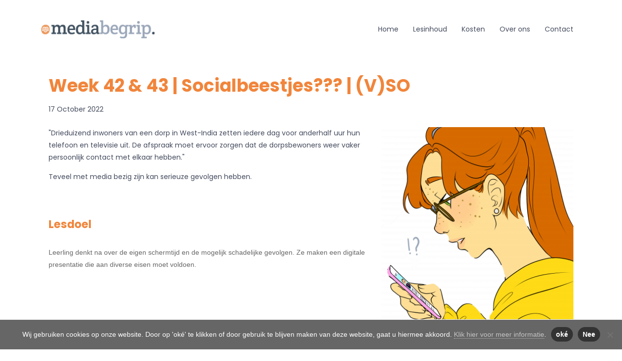

--- FILE ---
content_type: text/html; charset=UTF-8
request_url: https://mediabegrip.nl/voor-leerkrachten/week-42-43-socialbeestjes-vso/
body_size: 28164
content:
<!DOCTYPE html>
<html lang="en-US">
<head >
<meta charset="UTF-8" />
<meta name="viewport" content="width=device-width, initial-scale=1" />
<meta name='robots' content='index, follow, max-image-preview:large, max-snippet:-1, max-video-preview:-1' />

	<!-- This site is optimized with the Yoast SEO plugin v26.8 - https://yoast.com/product/yoast-seo-wordpress/ -->
	<title>Week 42 &amp; 43 | Socialbeestjes??? | (V)SO - Mediabegrip</title>
	<meta name="description" content="Bekijk ook deze les over Mediawijsheid. Je leert iedere week niets nieuws! Mediabegrip is gekoppeld aan leerdoelen en woordenschat!" />
	<link rel="canonical" href="https://mediabegrip.nl/voor-leerkrachten/week-42-43-socialbeestjes-vso/" />
	<meta property="og:locale" content="en_US" />
	<meta property="og:type" content="article" />
	<meta property="og:title" content="Week 42 &amp; 43 | Socialbeestjes??? | (V)SO - Mediabegrip" />
	<meta property="og:description" content="Bekijk ook deze les over Mediawijsheid. Je leert iedere week niets nieuws! Mediabegrip is gekoppeld aan leerdoelen en woordenschat!" />
	<meta property="og:url" content="https://mediabegrip.nl/voor-leerkrachten/week-42-43-socialbeestjes-vso/" />
	<meta property="og:site_name" content="Mediabegrip" />
	<meta property="article:publisher" content="https://www.facebook.com/Mediabegrip" />
	<meta property="article:modified_time" content="2022-11-02T14:40:43+00:00" />
	<meta property="og:image" content="https://mediabegrip.nl/wp-content/uploads/2022/01/melle-liegen-vrijstaand.png" />
	<meta property="og:image:width" content="1061" />
	<meta property="og:image:height" content="1500" />
	<meta property="og:image:type" content="image/png" />
	<meta name="twitter:card" content="summary_large_image" />
	<meta name="twitter:label1" content="Est. reading time" />
	<meta name="twitter:data1" content="4 minutes" />
	<script type="application/ld+json" class="yoast-schema-graph">{"@context":"https://schema.org","@graph":[{"@type":"WebPage","@id":"https://mediabegrip.nl/voor-leerkrachten/week-42-43-socialbeestjes-vso/","url":"https://mediabegrip.nl/voor-leerkrachten/week-42-43-socialbeestjes-vso/","name":"Week 42 & 43 | Socialbeestjes??? | (V)SO - Mediabegrip","isPartOf":{"@id":"https://mediabegrip.nl/#website"},"primaryImageOfPage":{"@id":"https://mediabegrip.nl/voor-leerkrachten/week-42-43-socialbeestjes-vso/#primaryimage"},"image":{"@id":"https://mediabegrip.nl/voor-leerkrachten/week-42-43-socialbeestjes-vso/#primaryimage"},"thumbnailUrl":"https://mediabegrip.nl/wp-content/uploads/2022/01/melle-liegen-vrijstaand.png","datePublished":"2022-10-17T07:43:43+00:00","dateModified":"2022-11-02T14:40:43+00:00","description":"Bekijk ook deze les over Mediawijsheid. Je leert iedere week niets nieuws! Mediabegrip is gekoppeld aan leerdoelen en woordenschat!","breadcrumb":{"@id":"https://mediabegrip.nl/voor-leerkrachten/week-42-43-socialbeestjes-vso/#breadcrumb"},"inLanguage":"en-US","potentialAction":[{"@type":"ReadAction","target":["https://mediabegrip.nl/voor-leerkrachten/week-42-43-socialbeestjes-vso/"]}]},{"@type":"ImageObject","inLanguage":"en-US","@id":"https://mediabegrip.nl/voor-leerkrachten/week-42-43-socialbeestjes-vso/#primaryimage","url":"https://mediabegrip.nl/wp-content/uploads/2022/01/melle-liegen-vrijstaand.png","contentUrl":"https://mediabegrip.nl/wp-content/uploads/2022/01/melle-liegen-vrijstaand.png","width":1061,"height":1500},{"@type":"BreadcrumbList","@id":"https://mediabegrip.nl/voor-leerkrachten/week-42-43-socialbeestjes-vso/#breadcrumb","itemListElement":[{"@type":"ListItem","position":1,"name":"Home","item":"https://mediabegrip.nl/"},{"@type":"ListItem","position":2,"name":"Week 42 &#038; 43 | Socialbeestjes??? | (V)SO"}]},{"@type":"WebSite","@id":"https://mediabegrip.nl/#website","url":"https://mediabegrip.nl/","name":"Mediabegrip","description":"","potentialAction":[{"@type":"SearchAction","target":{"@type":"EntryPoint","urlTemplate":"https://mediabegrip.nl/?s={search_term_string}"},"query-input":{"@type":"PropertyValueSpecification","valueRequired":true,"valueName":"search_term_string"}}],"inLanguage":"en-US"}]}</script>
	<!-- / Yoast SEO plugin. -->


<link rel="alternate" type="application/rss+xml" title="Mediabegrip &raquo; Feed" href="https://mediabegrip.nl/feed/" />
<link rel="alternate" type="application/rss+xml" title="Mediabegrip &raquo; Comments Feed" href="https://mediabegrip.nl/comments/feed/" />
<style id='wp-img-auto-sizes-contain-inline-css' type='text/css'>
img:is([sizes=auto i],[sizes^="auto," i]){contain-intrinsic-size:3000px 1500px}
/*# sourceURL=wp-img-auto-sizes-contain-inline-css */
</style>
<link rel='stylesheet' id='embedpress-css-css' href='https://mediabegrip.nl/wp-content/plugins/embedpress/assets/css/embedpress.css?ver=1765359365'  media='all' />
<link rel='stylesheet' id='embedpress-blocks-style-css' href='https://mediabegrip.nl/wp-content/plugins/embedpress/assets/css/blocks.build.css?ver=1765359365'  media='all' />
<link rel='stylesheet' id='probu-thema-css' href='https://mediabegrip.nl/wp-content/themes/probu-thema/style.css?ver=2.3.0'  media='all' />
<style id='probu-thema-inline-css' type='text/css'>


		a,
		.entry-title a:focus,
		.entry-title a:hover,
		.genesis-nav-menu a:focus,
		.genesis-nav-menu a:hover,
		.genesis-nav-menu .current-menu-item > a,
		.genesis-nav-menu .sub-menu .current-menu-item > a:focus,
		.genesis-nav-menu .sub-menu .current-menu-item > a:hover,
		.menu-toggle:focus,
		.menu-toggle:hover,
		.sub-menu-toggle:focus,
		.sub-menu-toggle:hover {
			color: #1e73be;
		}

		
/*# sourceURL=probu-thema-inline-css */
</style>
<style id='wp-emoji-styles-inline-css' type='text/css'>

	img.wp-smiley, img.emoji {
		display: inline !important;
		border: none !important;
		box-shadow: none !important;
		height: 1em !important;
		width: 1em !important;
		margin: 0 0.07em !important;
		vertical-align: -0.1em !important;
		background: none !important;
		padding: 0 !important;
	}
/*# sourceURL=wp-emoji-styles-inline-css */
</style>
<style id='wp-block-library-inline-css' type='text/css'>
:root{--wp-block-synced-color:#7a00df;--wp-block-synced-color--rgb:122,0,223;--wp-bound-block-color:var(--wp-block-synced-color);--wp-editor-canvas-background:#ddd;--wp-admin-theme-color:#007cba;--wp-admin-theme-color--rgb:0,124,186;--wp-admin-theme-color-darker-10:#006ba1;--wp-admin-theme-color-darker-10--rgb:0,107,160.5;--wp-admin-theme-color-darker-20:#005a87;--wp-admin-theme-color-darker-20--rgb:0,90,135;--wp-admin-border-width-focus:2px}@media (min-resolution:192dpi){:root{--wp-admin-border-width-focus:1.5px}}.wp-element-button{cursor:pointer}:root .has-very-light-gray-background-color{background-color:#eee}:root .has-very-dark-gray-background-color{background-color:#313131}:root .has-very-light-gray-color{color:#eee}:root .has-very-dark-gray-color{color:#313131}:root .has-vivid-green-cyan-to-vivid-cyan-blue-gradient-background{background:linear-gradient(135deg,#00d084,#0693e3)}:root .has-purple-crush-gradient-background{background:linear-gradient(135deg,#34e2e4,#4721fb 50%,#ab1dfe)}:root .has-hazy-dawn-gradient-background{background:linear-gradient(135deg,#faaca8,#dad0ec)}:root .has-subdued-olive-gradient-background{background:linear-gradient(135deg,#fafae1,#67a671)}:root .has-atomic-cream-gradient-background{background:linear-gradient(135deg,#fdd79a,#004a59)}:root .has-nightshade-gradient-background{background:linear-gradient(135deg,#330968,#31cdcf)}:root .has-midnight-gradient-background{background:linear-gradient(135deg,#020381,#2874fc)}:root{--wp--preset--font-size--normal:16px;--wp--preset--font-size--huge:42px}.has-regular-font-size{font-size:1em}.has-larger-font-size{font-size:2.625em}.has-normal-font-size{font-size:var(--wp--preset--font-size--normal)}.has-huge-font-size{font-size:var(--wp--preset--font-size--huge)}.has-text-align-center{text-align:center}.has-text-align-left{text-align:left}.has-text-align-right{text-align:right}.has-fit-text{white-space:nowrap!important}#end-resizable-editor-section{display:none}.aligncenter{clear:both}.items-justified-left{justify-content:flex-start}.items-justified-center{justify-content:center}.items-justified-right{justify-content:flex-end}.items-justified-space-between{justify-content:space-between}.screen-reader-text{border:0;clip-path:inset(50%);height:1px;margin:-1px;overflow:hidden;padding:0;position:absolute;width:1px;word-wrap:normal!important}.screen-reader-text:focus{background-color:#ddd;clip-path:none;color:#444;display:block;font-size:1em;height:auto;left:5px;line-height:normal;padding:15px 23px 14px;text-decoration:none;top:5px;width:auto;z-index:100000}html :where(.has-border-color){border-style:solid}html :where([style*=border-top-color]){border-top-style:solid}html :where([style*=border-right-color]){border-right-style:solid}html :where([style*=border-bottom-color]){border-bottom-style:solid}html :where([style*=border-left-color]){border-left-style:solid}html :where([style*=border-width]){border-style:solid}html :where([style*=border-top-width]){border-top-style:solid}html :where([style*=border-right-width]){border-right-style:solid}html :where([style*=border-bottom-width]){border-bottom-style:solid}html :where([style*=border-left-width]){border-left-style:solid}html :where(img[class*=wp-image-]){height:auto;max-width:100%}:where(figure){margin:0 0 1em}html :where(.is-position-sticky){--wp-admin--admin-bar--position-offset:var(--wp-admin--admin-bar--height,0px)}@media screen and (max-width:600px){html :where(.is-position-sticky){--wp-admin--admin-bar--position-offset:0px}}

/*# sourceURL=wp-block-library-inline-css */
</style><style id='global-styles-inline-css' type='text/css'>
:root{--wp--preset--aspect-ratio--square: 1;--wp--preset--aspect-ratio--4-3: 4/3;--wp--preset--aspect-ratio--3-4: 3/4;--wp--preset--aspect-ratio--3-2: 3/2;--wp--preset--aspect-ratio--2-3: 2/3;--wp--preset--aspect-ratio--16-9: 16/9;--wp--preset--aspect-ratio--9-16: 9/16;--wp--preset--color--black: #000000;--wp--preset--color--cyan-bluish-gray: #abb8c3;--wp--preset--color--white: #ffffff;--wp--preset--color--pale-pink: #f78da7;--wp--preset--color--vivid-red: #cf2e2e;--wp--preset--color--luminous-vivid-orange: #ff6900;--wp--preset--color--luminous-vivid-amber: #fcb900;--wp--preset--color--light-green-cyan: #7bdcb5;--wp--preset--color--vivid-green-cyan: #00d084;--wp--preset--color--pale-cyan-blue: #8ed1fc;--wp--preset--color--vivid-cyan-blue: #0693e3;--wp--preset--color--vivid-purple: #9b51e0;--wp--preset--gradient--vivid-cyan-blue-to-vivid-purple: linear-gradient(135deg,rgb(6,147,227) 0%,rgb(155,81,224) 100%);--wp--preset--gradient--light-green-cyan-to-vivid-green-cyan: linear-gradient(135deg,rgb(122,220,180) 0%,rgb(0,208,130) 100%);--wp--preset--gradient--luminous-vivid-amber-to-luminous-vivid-orange: linear-gradient(135deg,rgb(252,185,0) 0%,rgb(255,105,0) 100%);--wp--preset--gradient--luminous-vivid-orange-to-vivid-red: linear-gradient(135deg,rgb(255,105,0) 0%,rgb(207,46,46) 100%);--wp--preset--gradient--very-light-gray-to-cyan-bluish-gray: linear-gradient(135deg,rgb(238,238,238) 0%,rgb(169,184,195) 100%);--wp--preset--gradient--cool-to-warm-spectrum: linear-gradient(135deg,rgb(74,234,220) 0%,rgb(151,120,209) 20%,rgb(207,42,186) 40%,rgb(238,44,130) 60%,rgb(251,105,98) 80%,rgb(254,248,76) 100%);--wp--preset--gradient--blush-light-purple: linear-gradient(135deg,rgb(255,206,236) 0%,rgb(152,150,240) 100%);--wp--preset--gradient--blush-bordeaux: linear-gradient(135deg,rgb(254,205,165) 0%,rgb(254,45,45) 50%,rgb(107,0,62) 100%);--wp--preset--gradient--luminous-dusk: linear-gradient(135deg,rgb(255,203,112) 0%,rgb(199,81,192) 50%,rgb(65,88,208) 100%);--wp--preset--gradient--pale-ocean: linear-gradient(135deg,rgb(255,245,203) 0%,rgb(182,227,212) 50%,rgb(51,167,181) 100%);--wp--preset--gradient--electric-grass: linear-gradient(135deg,rgb(202,248,128) 0%,rgb(113,206,126) 100%);--wp--preset--gradient--midnight: linear-gradient(135deg,rgb(2,3,129) 0%,rgb(40,116,252) 100%);--wp--preset--font-size--small: 13px;--wp--preset--font-size--medium: 20px;--wp--preset--font-size--large: 36px;--wp--preset--font-size--x-large: 42px;--wp--preset--spacing--20: 0.44rem;--wp--preset--spacing--30: 0.67rem;--wp--preset--spacing--40: 1rem;--wp--preset--spacing--50: 1.5rem;--wp--preset--spacing--60: 2.25rem;--wp--preset--spacing--70: 3.38rem;--wp--preset--spacing--80: 5.06rem;--wp--preset--shadow--natural: 6px 6px 9px rgba(0, 0, 0, 0.2);--wp--preset--shadow--deep: 12px 12px 50px rgba(0, 0, 0, 0.4);--wp--preset--shadow--sharp: 6px 6px 0px rgba(0, 0, 0, 0.2);--wp--preset--shadow--outlined: 6px 6px 0px -3px rgb(255, 255, 255), 6px 6px rgb(0, 0, 0);--wp--preset--shadow--crisp: 6px 6px 0px rgb(0, 0, 0);}:where(.is-layout-flex){gap: 0.5em;}:where(.is-layout-grid){gap: 0.5em;}body .is-layout-flex{display: flex;}.is-layout-flex{flex-wrap: wrap;align-items: center;}.is-layout-flex > :is(*, div){margin: 0;}body .is-layout-grid{display: grid;}.is-layout-grid > :is(*, div){margin: 0;}:where(.wp-block-columns.is-layout-flex){gap: 2em;}:where(.wp-block-columns.is-layout-grid){gap: 2em;}:where(.wp-block-post-template.is-layout-flex){gap: 1.25em;}:where(.wp-block-post-template.is-layout-grid){gap: 1.25em;}.has-black-color{color: var(--wp--preset--color--black) !important;}.has-cyan-bluish-gray-color{color: var(--wp--preset--color--cyan-bluish-gray) !important;}.has-white-color{color: var(--wp--preset--color--white) !important;}.has-pale-pink-color{color: var(--wp--preset--color--pale-pink) !important;}.has-vivid-red-color{color: var(--wp--preset--color--vivid-red) !important;}.has-luminous-vivid-orange-color{color: var(--wp--preset--color--luminous-vivid-orange) !important;}.has-luminous-vivid-amber-color{color: var(--wp--preset--color--luminous-vivid-amber) !important;}.has-light-green-cyan-color{color: var(--wp--preset--color--light-green-cyan) !important;}.has-vivid-green-cyan-color{color: var(--wp--preset--color--vivid-green-cyan) !important;}.has-pale-cyan-blue-color{color: var(--wp--preset--color--pale-cyan-blue) !important;}.has-vivid-cyan-blue-color{color: var(--wp--preset--color--vivid-cyan-blue) !important;}.has-vivid-purple-color{color: var(--wp--preset--color--vivid-purple) !important;}.has-black-background-color{background-color: var(--wp--preset--color--black) !important;}.has-cyan-bluish-gray-background-color{background-color: var(--wp--preset--color--cyan-bluish-gray) !important;}.has-white-background-color{background-color: var(--wp--preset--color--white) !important;}.has-pale-pink-background-color{background-color: var(--wp--preset--color--pale-pink) !important;}.has-vivid-red-background-color{background-color: var(--wp--preset--color--vivid-red) !important;}.has-luminous-vivid-orange-background-color{background-color: var(--wp--preset--color--luminous-vivid-orange) !important;}.has-luminous-vivid-amber-background-color{background-color: var(--wp--preset--color--luminous-vivid-amber) !important;}.has-light-green-cyan-background-color{background-color: var(--wp--preset--color--light-green-cyan) !important;}.has-vivid-green-cyan-background-color{background-color: var(--wp--preset--color--vivid-green-cyan) !important;}.has-pale-cyan-blue-background-color{background-color: var(--wp--preset--color--pale-cyan-blue) !important;}.has-vivid-cyan-blue-background-color{background-color: var(--wp--preset--color--vivid-cyan-blue) !important;}.has-vivid-purple-background-color{background-color: var(--wp--preset--color--vivid-purple) !important;}.has-black-border-color{border-color: var(--wp--preset--color--black) !important;}.has-cyan-bluish-gray-border-color{border-color: var(--wp--preset--color--cyan-bluish-gray) !important;}.has-white-border-color{border-color: var(--wp--preset--color--white) !important;}.has-pale-pink-border-color{border-color: var(--wp--preset--color--pale-pink) !important;}.has-vivid-red-border-color{border-color: var(--wp--preset--color--vivid-red) !important;}.has-luminous-vivid-orange-border-color{border-color: var(--wp--preset--color--luminous-vivid-orange) !important;}.has-luminous-vivid-amber-border-color{border-color: var(--wp--preset--color--luminous-vivid-amber) !important;}.has-light-green-cyan-border-color{border-color: var(--wp--preset--color--light-green-cyan) !important;}.has-vivid-green-cyan-border-color{border-color: var(--wp--preset--color--vivid-green-cyan) !important;}.has-pale-cyan-blue-border-color{border-color: var(--wp--preset--color--pale-cyan-blue) !important;}.has-vivid-cyan-blue-border-color{border-color: var(--wp--preset--color--vivid-cyan-blue) !important;}.has-vivid-purple-border-color{border-color: var(--wp--preset--color--vivid-purple) !important;}.has-vivid-cyan-blue-to-vivid-purple-gradient-background{background: var(--wp--preset--gradient--vivid-cyan-blue-to-vivid-purple) !important;}.has-light-green-cyan-to-vivid-green-cyan-gradient-background{background: var(--wp--preset--gradient--light-green-cyan-to-vivid-green-cyan) !important;}.has-luminous-vivid-amber-to-luminous-vivid-orange-gradient-background{background: var(--wp--preset--gradient--luminous-vivid-amber-to-luminous-vivid-orange) !important;}.has-luminous-vivid-orange-to-vivid-red-gradient-background{background: var(--wp--preset--gradient--luminous-vivid-orange-to-vivid-red) !important;}.has-very-light-gray-to-cyan-bluish-gray-gradient-background{background: var(--wp--preset--gradient--very-light-gray-to-cyan-bluish-gray) !important;}.has-cool-to-warm-spectrum-gradient-background{background: var(--wp--preset--gradient--cool-to-warm-spectrum) !important;}.has-blush-light-purple-gradient-background{background: var(--wp--preset--gradient--blush-light-purple) !important;}.has-blush-bordeaux-gradient-background{background: var(--wp--preset--gradient--blush-bordeaux) !important;}.has-luminous-dusk-gradient-background{background: var(--wp--preset--gradient--luminous-dusk) !important;}.has-pale-ocean-gradient-background{background: var(--wp--preset--gradient--pale-ocean) !important;}.has-electric-grass-gradient-background{background: var(--wp--preset--gradient--electric-grass) !important;}.has-midnight-gradient-background{background: var(--wp--preset--gradient--midnight) !important;}.has-small-font-size{font-size: var(--wp--preset--font-size--small) !important;}.has-medium-font-size{font-size: var(--wp--preset--font-size--medium) !important;}.has-large-font-size{font-size: var(--wp--preset--font-size--large) !important;}.has-x-large-font-size{font-size: var(--wp--preset--font-size--x-large) !important;}
/*# sourceURL=global-styles-inline-css */
</style>

<style id='classic-theme-styles-inline-css' type='text/css'>
/*! This file is auto-generated */
.wp-block-button__link{color:#fff;background-color:#32373c;border-radius:9999px;box-shadow:none;text-decoration:none;padding:calc(.667em + 2px) calc(1.333em + 2px);font-size:1.125em}.wp-block-file__button{background:#32373c;color:#fff;text-decoration:none}
/*# sourceURL=/wp-includes/css/classic-themes.min.css */
</style>
<link rel='stylesheet' id='wp-components-css' href='https://mediabegrip.nl/wp-includes/css/dist/components/style.min.css?ver=6.9'  media='all' />
<link rel='stylesheet' id='wp-preferences-css' href='https://mediabegrip.nl/wp-includes/css/dist/preferences/style.min.css?ver=6.9'  media='all' />
<link rel='stylesheet' id='wp-block-editor-css' href='https://mediabegrip.nl/wp-includes/css/dist/block-editor/style.min.css?ver=6.9'  media='all' />
<link rel='stylesheet' id='popup-maker-block-library-style-css' href='https://mediabegrip.nl/wp-content/plugins/popup-maker/dist/packages/block-library-style.css?ver=dbea705cfafe089d65f1'  media='all' />
<link rel='stylesheet' id='contact-form-7-css' href='https://mediabegrip.nl/wp-content/plugins/contact-form-7/includes/css/styles.css?ver=6.1.4'  media='all' />
<style id='contact-form-7-inline-css' type='text/css'>
.wpcf7 .wpcf7-recaptcha iframe {margin-bottom: 0;}.wpcf7 .wpcf7-recaptcha[data-align="center"] > div {margin: 0 auto;}.wpcf7 .wpcf7-recaptcha[data-align="right"] > div {margin: 0 0 0 auto;}
/*# sourceURL=contact-form-7-inline-css */
</style>
<link rel='stylesheet' id='cookie-notice-front-css' href='https://mediabegrip.nl/wp-content/plugins/cookie-notice/css/front.min.css?ver=2.5.11'  media='all' />
<link rel='stylesheet' id='photoswipe-core-css-css' href='https://mediabegrip.nl/wp-content/plugins/photoswipe-masonry/photoswipe-dist/photoswipe.css?ver=6.9'  media='all' />
<link rel='stylesheet' id='pswp-skin-css' href='https://mediabegrip.nl/wp-content/plugins/photoswipe-masonry/photoswipe-dist/default-skin/default-skin.css?ver=6.9'  media='all' />
<link rel='stylesheet' id='carousels_css-css' href='https://mediabegrip.nl/wp-content/plugins/probu_carousels/css/style.css?ver=all'  media='all' />
<link rel='stylesheet' id='slick_css-css' href='https://mediabegrip.nl/wp-content/plugins/probu_carousels/lib/slick/slick.css?ver=all'  media='all' />
<link rel='stylesheet' id='slick_theme_css-css' href='https://mediabegrip.nl/wp-content/plugins/probu_carousels/lib/slick/slick-theme.css?ver=all'  media='all' />
<link rel='stylesheet' id='cta_header_css-css' href='https://mediabegrip.nl/wp-content/plugins/probu_cta_header/css/style.css?ver=1.0.0'  media='all' />
<link rel='stylesheet' id='probu_flipboxes_css-css' href='https://mediabegrip.nl/wp-content/plugins/probu_flipboxes/css/style.css?ver=all'  media='all' />
<link rel='stylesheet' id='hero_css-css' href='https://mediabegrip.nl/wp-content/plugins/probu_hero/css/style.css?ver=1.0.0'  media='all' />
<link rel='stylesheet' id='teams_css-css' href='https://mediabegrip.nl/wp-content/plugins/probu_teams/css/style.css?ver=1.0.0'  media='all' />
<link rel='stylesheet' id='testimonials_css-css' href='https://mediabegrip.nl/wp-content/plugins/probu_testimonials/css/style.css?ver=all'  media='all' />
<link rel='stylesheet' id='siteorigin-panels-front-css' href='https://mediabegrip.nl/wp-content/plugins/siteorigin-panels/css/front-flex.min.css?ver=2.33.4'  media='all' />
<link rel='stylesheet' id='h5p-plugin-styles-css' href='https://mediabegrip.nl/wp-content/plugins/h5p/h5p-php-library/styles/h5p.css?ver=1.16.2'  media='all' />
<link rel='stylesheet' id='megamenu-css' href='https://mediabegrip.nl/wp-content/uploads/maxmegamenu/style.css?ver=26d25c'  media='all' />
<link rel='stylesheet' id='dashicons-css' href='https://mediabegrip.nl/wp-includes/css/dashicons.min.css?ver=6.9'  media='all' />
<link rel='stylesheet' id='megamenu-genericons-css' href='https://mediabegrip.nl/wp-content/plugins/megamenu-pro/icons/genericons/genericons/genericons.css?ver=2.3.1'  media='all' />
<link rel='stylesheet' id='megamenu-fontawesome6-css' href='https://mediabegrip.nl/wp-content/plugins/megamenu-pro/icons/fontawesome6/css/all.min.css?ver=2.3.1'  media='all' />
<link rel='stylesheet' id='bootstrap-grid-css-css' href='https://mediabegrip.nl/wp-content/themes/probu-thema/bootstrap-4.3.1-dist/css/bootstrap-grid.min.css?ver=6.9'  media='all' />
<link rel='stylesheet' id='bootstrap-reboot-css-css' href='https://mediabegrip.nl/wp-content/themes/probu-thema/bootstrap-4.3.1-dist/css/bootstrap-reboot.min.css?ver=6.9'  media='all' />
<link rel='stylesheet' id='bootstrap-css-css' href='https://mediabegrip.nl/wp-content/themes/probu-thema/bootstrap-4.3.1-dist/css/bootstrap.min.css?ver=6.9'  media='all' />
<link rel='stylesheet' id='sidenav-css-css' href='https://mediabegrip.nl/wp-content/themes/probu-thema/css/sidenav.css?ver=1.0'  media='all' />
<link rel='stylesheet' id='master-css-css' href='https://mediabegrip.nl/wp-content/themes/probu-thema/css/master.css?ver=1.0'  media='all' />
<link rel='stylesheet' id='custom-css-css' href='https://mediabegrip.nl/wp-content/themes/probu-thema/css/custom.css?ver=1.0'  media='all' />
<link rel='stylesheet' id='fontawesome-css' href='https://mediabegrip.nl/wp-content/themes/probu-thema/fonts/fontawesome-pro-5.10.1-web/css/all.css?ver=6.9'  media='all' />
<link rel='stylesheet' id='tablepress-default-css' href='https://mediabegrip.nl/wp-content/plugins/tablepress/css/build/default.css?ver=3.2.6'  media='all' />
<script  src="https://mediabegrip.nl/wp-includes/js/jquery/jquery.min.js?ver=3.7.1" id="jquery-core-js"></script>
<script  src="https://mediabegrip.nl/wp-includes/js/jquery/jquery-migrate.min.js?ver=3.4.1" id="jquery-migrate-js"></script>
<script  id="cookie-notice-front-js-before">
/* <![CDATA[ */
var cnArgs = {"ajaxUrl":"https:\/\/mediabegrip.nl\/wp-admin\/admin-ajax.php","nonce":"3cb1de9bf4","hideEffect":"slide","position":"bottom","onScroll":false,"onScrollOffset":300,"onClick":false,"cookieName":"cookie_notice_accepted","cookieTime":2592000,"cookieTimeRejected":2592000,"globalCookie":false,"redirection":false,"cache":false,"revokeCookies":false,"revokeCookiesOpt":"automatic"};

//# sourceURL=cookie-notice-front-js-before
/* ]]> */
</script>
<script  src="https://mediabegrip.nl/wp-content/plugins/cookie-notice/js/front.min.js?ver=2.5.11" id="cookie-notice-front-js"></script>
<script  src="https://mediabegrip.nl/wp-content/plugins/photoswipe-masonry/photoswipe-dist/photoswipe.min.js?ver=6.9" id="photoswipe-js"></script>
<script  src="https://mediabegrip.nl/wp-content/plugins/photoswipe-masonry/photoswipe-masonry.js?ver=6.9" id="photoswipe-masonry-js-js"></script>
<script  src="https://mediabegrip.nl/wp-content/plugins/photoswipe-masonry/photoswipe-dist/photoswipe-ui-default.min.js?ver=6.9" id="photoswipe-ui-default-js"></script>
<script  src="https://mediabegrip.nl/wp-content/plugins/photoswipe-masonry/masonry.pkgd.min.js?ver=6.9" id="photoswipe-masonry-js"></script>
<script  src="https://mediabegrip.nl/wp-content/plugins/photoswipe-masonry/imagesloaded.pkgd.min.js?ver=6.9" id="photoswipe-imagesloaded-js"></script>
<script  src="https://mediabegrip.nl/wp-content/themes/probu-thema/bootstrap-4.3.1-dist/js/bootstrap.bundle.min.js?ver=6.9" id="bootstrap-js-js"></script>
<script  src="https://mediabegrip.nl/wp-content/themes/probu-thema/js/custom/scripts.js?ver=1.0" id="custom-script-js"></script>
<script  src="https://mediabegrip.nl/wp-content/themes/probu-thema/js/custom/sidenav-js.js?ver=1.0" id="sidenav-script-js"></script>
<script  src="https://mediabegrip.nl/wp-content/themes/probu-thema/js/custom/smoothscroll.js?ver=1.0" id="smoothscrolling-js"></script>
<script  src="https://mediabegrip.nl/wp-content/themes/probu-thema/js/custom/header-markup.js?ver=1.0" id="header-markup-js"></script>
<link rel="https://api.w.org/" href="https://mediabegrip.nl/wp-json/" /><link rel="EditURI" type="application/rsd+xml" title="RSD" href="https://mediabegrip.nl/xmlrpc.php?rsd" />
<meta name="generator" content="WordPress 6.9" />
<link rel='shortlink' href='https://mediabegrip.nl/?p=7457' />
        <script type="text/javascript">
            (function () {
                window.lsow_fs = {can_use_premium_code: false};
            })();
        </script>
        <link rel="preconnect" href="https://fonts.googleapis.com">
<link rel="preconnect" href="https://fonts.gstatic.com" crossorigin>
<link href="https://fonts.googleapis.com/css2?family=Crete+Round&family=Poppins:wght@400;700&display=swap" rel="stylesheet"><style media="all" id="siteorigin-panels-layouts-head">/* Layout 7457 */ #pgc-7457-0-0 { width:61.6619%;width:calc(61.6619% - ( 0.38338108882521 * 30px ) ) } #pgc-7457-0-1 { width:38.3381%;width:calc(38.3381% - ( 0.61661891117479 * 30px ) ) } #pg-7457-0 , #pg-7457-1 , #pg-7457-2 , #pg-7457-3 , #pl-7457 .so-panel { margin-bottom:30px } #pgc-7457-1-0 , #pgc-7457-4-0 { width:100%;width:calc(100% - ( 0 * 30px ) ) } #pgc-7457-2-0 { width:58.0172%;width:calc(58.0172% - ( 0.41982808022923 * 30px ) ) } #pl-7457 #panel-7457-2-0-0 , #pl-7457 #panel-7457-2-0-1 , #pl-7457 #panel-7457-2-0-2 , #pl-7457 #panel-7457-2-0-3 { margin:25px 25px 25px 25px } #pgc-7457-2-1 { width:41.9828%;width:calc(41.9828% - ( 0.58017191977077 * 30px ) ) } #pl-7457 #panel-7457-2-1-0 , #pl-7457 #panel-7457-2-1-2 , #pl-7457 #panel-7457-4-0-0 { margin:25px 0px 25px 0px } #pgc-7457-3-0 , #pgc-7457-3-1 { width:50%;width:calc(50% - ( 0.5 * 30px ) ) } #pl-7457 .so-panel:last-of-type { margin-bottom:0px } #pg-7457-0.panel-has-style > .panel-row-style, #pg-7457-0.panel-no-style , #pg-7457-1.panel-has-style > .panel-row-style, #pg-7457-1.panel-no-style , #pg-7457-2.panel-has-style > .panel-row-style, #pg-7457-2.panel-no-style , #pg-7457-3.panel-has-style > .panel-row-style, #pg-7457-3.panel-no-style , #pg-7457-4.panel-has-style > .panel-row-style, #pg-7457-4.panel-no-style { -webkit-align-items:flex-start;align-items:flex-start } #pgc-7457-1-0 , #pgc-7457-2-1 , #pgc-7457-4-0 { align-self:auto } #pg-7457-2> .panel-row-style { background-color:#444a5b;padding:10px 10px 10px 10px } #panel-7457-2-0-1> .panel-widget-style , #panel-7457-2-0-3> .panel-widget-style , #panel-7457-2-1-1> .panel-widget-style , #panel-7457-2-1-3> .panel-widget-style { color:#ffffff } #pg-7457-3> .panel-row-style { background-color:#ffffff } @media (max-width:768px){ #pg-7457-0.panel-no-style, #pg-7457-0.panel-has-style > .panel-row-style, #pg-7457-0 , #pg-7457-1.panel-no-style, #pg-7457-1.panel-has-style > .panel-row-style, #pg-7457-1 , #pg-7457-2.panel-no-style, #pg-7457-2.panel-has-style > .panel-row-style, #pg-7457-2 , #pg-7457-3.panel-no-style, #pg-7457-3.panel-has-style > .panel-row-style, #pg-7457-3 , #pg-7457-4.panel-no-style, #pg-7457-4.panel-has-style > .panel-row-style, #pg-7457-4 { -webkit-flex-direction:column;-ms-flex-direction:column;flex-direction:column } #pg-7457-0 > .panel-grid-cell , #pg-7457-0 > .panel-row-style > .panel-grid-cell , #pg-7457-1 > .panel-grid-cell , #pg-7457-1 > .panel-row-style > .panel-grid-cell , #pg-7457-2 > .panel-grid-cell , #pg-7457-2 > .panel-row-style > .panel-grid-cell , #pg-7457-3 > .panel-grid-cell , #pg-7457-3 > .panel-row-style > .panel-grid-cell , #pg-7457-4 > .panel-grid-cell , #pg-7457-4 > .panel-row-style > .panel-grid-cell { width:100%;margin-right:0 } #pgc-7457-0-0 , #pgc-7457-2-0 , #pgc-7457-3-0 { margin-bottom:30px } #pl-7457 .panel-grid-cell { padding:0 } #pl-7457 .panel-grid .panel-grid-cell-empty { display:none } #pl-7457 .panel-grid .panel-grid-cell-mobile-last { margin-bottom:0px }  } </style><link rel="icon" href="https://mediabegrip.nl/wp-content/uploads/2021/06/fav_mb-100x100.png" sizes="32x32" />
<link rel="icon" href="https://mediabegrip.nl/wp-content/uploads/2021/06/fav_mb-300x300.png" sizes="192x192" />
<link rel="apple-touch-icon" href="https://mediabegrip.nl/wp-content/uploads/2021/06/fav_mb-300x300.png" />
<meta name="msapplication-TileImage" content="https://mediabegrip.nl/wp-content/uploads/2021/06/fav_mb-300x300.png" />
		<style type="text/css" id="wp-custom-css">
			/* alternate font-sizes during preview */
p, div, html {font-size: 14px;} /* original: 17px */
h1 {font-size: 2.2rem;} /* original: 3.5rem */
h2 {font-size: 1.6rem;} /* original: 2.1rem */
h3 {font-size: 1.2rem;} /* original: 1.8rem */
h4 {color:#2e3445}
h5 {}
h6 {}

/* blauwe tekst i.p.v. zwarte tekst */
body {color:#434a5d;}

.widget-title {padding-top:30px; margin-bottom:0px;}
/* end alternate font-sizes during preview */


/*fix testimonials-portrait images too big */
.slick-slide img {min-width:100px!important;}

.carousel-item {min-height:35vh;}

/* pricing table styling */
input.lsow-button, button.lsow-button, a.lsow-button, .lsow-button:active, .lsow-button:visited {background-color:#f1853b}
.lsow-button:hover {background-color:#333!important}
.lsow-pricing-table .lsow-purchase a {text-transform:none!important;border-radius:100px; font-weight:normal!important; letter-spacing:1px;}
.lsow-pricing-table .lsow-top-header h3 {text-transform:none;}

.lsow-pricing-table .lsow-pricing-plan .lsow-plan-price {font-weight:300;}
.lsow-pricing-table .lsow-pricing-plan .lsow-plan-price span {font-size:16px;}
.lsow-pricing-table .lsow-pricing-plan .lsow-plan-price span b {font-size:22px;}

.lsow-pricing-table .lsow-top-header {background-color:#2e3445;} 
.lsow-pricing-table .lsow-plan-header {background-color:#999cac;}
/* end pricing table styling */

/* inloggen menu-item styling */
.mega-login {background-color:#f1853b!important; border-radius:25px!important;}
.mega-login a {color:#fff!important;}
/* end inloggen menu-item styling */


.site-inner {padding-bottom:0px!important;}
.site-footer a {color:#fff;}
.site-footer a:hover {font-weight:bold;}

/* mobile */
.sidenav {background-color:#f1853b}


.testimonial-content {
    padding:15px;
}

.teamlid h2 {color:#f1853b!important;}
.teamlid p {color:#434a5d!important;}

@media only screen and (max-width: 769px) {
.site-header .title-area a {margin:0px!important;}
	
}

.sow-slide-nav, .sow-slider-pagination {display:none!important;}


.team-portrait {border-radius:100px;}

/** Memberpress **/
.mepr_price {display:none;}

.taxonomy-header {
    color: #f1853b !important;
    text-transform: capitalize;
    font-size: 1.1rem;
}
.site-inner ul li a {
    transition: all .5s ease-in-out;
    color: #2e3445;
}
label {
    display: inline-block;
    margin-bottom: .5rem;
    font-size: 15px;
    font-weight: 600;
}
		</style>
		<style type="text/css">/** Mega Menu CSS: fs **/</style>
<link rel='stylesheet' id='sow-headline-default-183380a9ad1c-7457-css' href='https://mediabegrip.nl/wp-content/uploads/siteorigin-widgets/sow-headline-default-183380a9ad1c-7457.css?ver=6.9'  media='all' />
<link rel='stylesheet' id='sow-image-default-8b5b6f678277-7457-css' href='https://mediabegrip.nl/wp-content/uploads/siteorigin-widgets/sow-image-default-8b5b6f678277-7457.css?ver=6.9'  media='all' />
<link rel='stylesheet' id='h5p-core-styles-h5p-css' href='https://mediabegrip.nl/wp-content/plugins/h5p/h5p-php-library/styles/h5p.css?ver=1.16.2'  media='all' />
<link rel='stylesheet' id='h5p-core-styles-h5p-confirmation-dialog-css' href='https://mediabegrip.nl/wp-content/plugins/h5p/h5p-php-library/styles/h5p-confirmation-dialog.css?ver=1.16.2'  media='all' />
<link rel='stylesheet' id='h5p-core-styles-h5p-core-button-css' href='https://mediabegrip.nl/wp-content/plugins/h5p/h5p-php-library/styles/h5p-core-button.css?ver=1.16.2'  media='all' />
<link rel='stylesheet' id='h5p-core-styles-h5p-tooltip-css' href='https://mediabegrip.nl/wp-content/plugins/h5p/h5p-php-library/styles/h5p-tooltip.css?ver=1.16.2'  media='all' />
<link rel='stylesheet' id='h5p-core-styles-h5p-table-css' href='https://mediabegrip.nl/wp-content/plugins/h5p/h5p-php-library/styles/h5p-table.css?ver=1.16.2'  media='all' />
<link rel='stylesheet' id='sow-button-flat-f54c0409268f-7457-css' href='https://mediabegrip.nl/wp-content/uploads/siteorigin-widgets/sow-button-flat-f54c0409268f-7457.css?ver=6.9'  media='all' />
<link rel='stylesheet' id='sow-button-base-css' href='https://mediabegrip.nl/wp-content/plugins/so-widgets-bundle/widgets/button/css/style.css?ver=1.70.4'  media='all' />
</head>
<body class="wp-singular voor-leerkrachten-template-default single single-voor-leerkrachten postid-7457 wp-theme-genesis wp-child-theme-probu-thema cookies-not-set siteorigin-panels siteorigin-panels-before-js mega-menu-max-mega-menu-1 custom-header full-width-content genesis-breadcrumbs-hidden"><div class="site-container"><ul class="genesis-skip-link"><li><a href="#genesis-content" class="screen-reader-shortcut"> Skip to main content</a></li></ul><div id="top"></div><div id="navToggle" onclick="openNav()">  

    <button class="hamburger hamburger--spin" type="button">
        <span class="sr-only">Toggle navigation</span>
        <span class="hamburger-box">
            <span class="hamburger-inner"></span>
        </span>
    </button>
</div>

<div id="probuSidenav" class="sidenav">
  <a href="/#" class="sidenav-logo"></a>
    <div class="menu-standaard-container"><ul id="menu-standaard" class="menu"><li id="menu-item-347" class="menu-item menu-item-type-post_type menu-item-object-page menu-item-home menu-item-347"><a href="https://mediabegrip.nl/" data-cbtrigger="menu_home" data-cbtags="page:Week_42_&#038;_43_|_Socialbeestjes|VSO,menulocation:standaard,direction:Positive">Home</a></li>
<li id="menu-item-4093" class="popmake-3913 menu-item menu-item-type-post_type menu-item-object-page menu-item-4093"><a href="https://mediabegrip.nl/online-lesmethode-voor-mediawijsheid/" data-cbtrigger="menu_lesinhoud" data-cbtags="page:Week_42_&#038;_43_|_Socialbeestjes|VSO,menulocation:standaard,direction:Positive">Lesinhoud</a></li>
<li id="menu-item-4055" class="menu-item menu-item-type-post_type menu-item-object-page menu-item-4055"><a href="https://mediabegrip.nl/licentiekosten/" data-cbtrigger="menu_kosten" data-cbtags="page:Week_42_&#038;_43_|_Socialbeestjes|VSO,menulocation:standaard,direction:Positive">Kosten</a></li>
<li id="menu-item-4045" class="menu-item menu-item-type-post_type menu-item-object-page menu-item-4045"><a href="https://mediabegrip.nl/lesmateriaal-voor-mediawijsheid/" data-cbtrigger="menu_overons" data-cbtags="page:Week_42_&#038;_43_|_Socialbeestjes|VSO,menulocation:standaard,direction:Positive">Over ons</a></li>
<li id="menu-item-7483" class="menu-item menu-item-type-post_type menu-item-object-page menu-item-7483"><a href="https://mediabegrip.nl/contact/" data-cbtrigger="menu_contact" data-cbtags="page:Week_42_&#038;_43_|_Socialbeestjes|VSO,menulocation:standaard,direction:Positive">Contact</a></li>
</ul></div></div> 

<div id="navOverlay" onclick="closeNav()"></div>
<script>
    /* Set the width of the side navigation to 250px */
    function openNav() {
        document.getElementById("probuSidenav").style.right = "0";
        document.getElementById("navOverlay").style.display = "block";
        
        document.getElementById("navToggle").onclick = function() { closeNav() ; }
        
        // var element = document.getElementById("navbar-toggle");
        // element.classList.add("toggled");
    }

    /* Set the width of the side navigation to 0 */
    function closeNav() {
        document.getElementById("probuSidenav").style.right = "-450px";        
        document.getElementById("navOverlay").style.display = "none";
        
        
        document.getElementById("navToggle").onclick = function() { openNav() ; }
        
        jQuery( "#navToggle .hamburger" ).removeClass( "is-active" );
    }    
    
    // jQuery( "#probuSidenav li a" ).click(function() {
    //     closeNav();
    // }); 
    
</script>
    

    <div id="probu-header" class="probu-header"><div class="probu-container"><header class="site-header container" id="header"><div class="header-ghost"></div><div class="wrap"><div class="row align-items-center"><div class="title-area col-8 col-md"><p class="site-title"><a href="https://mediabegrip.nl/">Mediabegrip</a></p></div><div class="header-widget-area col-md-9 col-lg-9"><h2 class="genesis-sidebar-title screen-reader-text">Header Right</h2><section id="siteorigin-panels-builder-7" class="widget widget_siteorigin-panels-builder"><div class="widget-wrap"><div id="pl-w60d33e0deae5b"  class="panel-layout" ><div id="pg-w60d33e0deae5b-0"  class="panel-grid panel-no-style" ><div id="pgc-w60d33e0deae5b-0-0"  class="panel-grid-cell" ><div id="panel-w60d33e0deae5b-0-0-0" class="so-panel widget widget_maxmegamenu panel-first-child panel-last-child" data-index="0" ><nav class="nav-header"><div id="mega-menu-wrap-max_mega_menu_1" class="mega-menu-wrap"><div class="mega-menu-toggle"><div class="mega-toggle-blocks-left"></div><div class="mega-toggle-blocks-center"></div><div class="mega-toggle-blocks-right"><div class='mega-toggle-block mega-menu-toggle-animated-block mega-toggle-block-0' id='mega-toggle-block-0'><button aria-label="Toggle Menu" class="mega-toggle-animated mega-toggle-animated-slider" type="button" aria-expanded="false">
                  <span class="mega-toggle-animated-box">
                    <span class="mega-toggle-animated-inner"></span>
                  </span>
                </button></div></div></div><ul id="mega-menu-max_mega_menu_1" class="mega-menu max-mega-menu mega-menu-horizontal mega-no-js" data-event="hover_intent" data-effect="fade" data-effect-speed="200" data-effect-mobile="disabled" data-effect-speed-mobile="0" data-mobile-force-width="false" data-second-click="go" data-document-click="collapse" data-vertical-behaviour="standard" data-breakpoint="768" data-unbind="true" data-mobile-state="collapse_all" data-mobile-direction="vertical" data-hover-intent-timeout="300" data-hover-intent-interval="100"><li class="mega-menu-item mega-menu-item-type-post_type mega-menu-item-object-page mega-menu-item-home mega-align-bottom-left mega-menu-flyout mega-menu-item-347" id="mega-menu-item-347"><a class="mega-menu-link" href="https://mediabegrip.nl/" tabindex="0">Home</a></li><li class="mega-popmake-3913 mega-menu-item mega-menu-item-type-post_type mega-menu-item-object-page mega-align-bottom-left mega-menu-flyout mega-menu-item-4093 popmake-3913" id="mega-menu-item-4093"><a class="mega-menu-link" href="https://mediabegrip.nl/online-lesmethode-voor-mediawijsheid/" tabindex="0">Lesinhoud</a></li><li class="mega-menu-item mega-menu-item-type-post_type mega-menu-item-object-page mega-align-bottom-left mega-menu-flyout mega-menu-item-4055" id="mega-menu-item-4055"><a class="mega-menu-link" href="https://mediabegrip.nl/licentiekosten/" tabindex="0">Kosten</a></li><li class="mega-menu-item mega-menu-item-type-post_type mega-menu-item-object-page mega-align-bottom-left mega-menu-flyout mega-menu-item-4045" id="mega-menu-item-4045"><a class="mega-menu-link" href="https://mediabegrip.nl/lesmateriaal-voor-mediawijsheid/" tabindex="0">Over ons</a></li><li class="mega-menu-item mega-menu-item-type-post_type mega-menu-item-object-page mega-align-bottom-left mega-menu-flyout mega-menu-item-7483" id="mega-menu-item-7483"><a class="mega-menu-link" href="https://mediabegrip.nl/contact/" tabindex="0">Contact</a></li></ul></div></nav></div></div></div></div></div></section>
</div></div></div></header></div></div><div class="site-inner container"><div class="content-sidebar-wrap row"><div class="container-fluid"><div class="row probu-news"><div class="col no-spacing"><main class="content col" id="genesis-content"><article class="post-7457 voor-leerkrachten type-voor-leerkrachten status-publish has-post-thumbnail onderwerp-beeldtechnieken onderwerp-grenzen-aangeven kernwoord-schermtijd Leerdoel-informatievaardigheden Leerdoel-reflecteren-op-mediagebruik Leerdoel-toepassingen-exploreren Niveau-vso entry" aria-label="Week 42 &#038; 43 | Socialbeestjes??? | (V)SO"><header class="entry-header"><h1 class="entry-title">Week 42 &#038; 43 | Socialbeestjes??? | (V)SO</h1>
<p class="entry-meta"><time class="entry-time">17 October 2022</time></p></header><div class="entry-content clearfix">
<div id="pl-7457" class="panel-layout"><div id="pg-7457-0" class="panel-grid panel-no-style"><div id="pgc-7457-0-0" class="panel-grid-cell"><div id="panel-7457-0-0-0" class="so-panel widget widget_sow-editor panel-first-child" data-index="0"><div class="so-widget-sow-editor so-widget-sow-editor-base">
<div class="siteorigin-widget-tinymce textwidget">
	<p>"Drieduizend inwoners van een dorp in West-India zetten iedere dag voor anderhalf uur hun telefoon en televisie uit. De afspraak moet ervoor zorgen dat de dorpsbewoners weer vaker persoonlijk contact met elkaar hebben."</p>
<p>Teveel met media bezig zijn kan serieuze gevolgen hebben.</p>
<p>&nbsp;</p>
</div>
</div></div><div id="panel-7457-0-0-1" class="so-panel widget widget_sow-headline" data-index="1"><div class="so-widget-sow-headline so-widget-sow-headline-default-183380a9ad1c-7457 so-widget-fittext-wrapper" data-fit-text-compressor="0.85"><div class="sow-headline-container ">
							<h2 class="sow-headline">
						Lesdoel						</h2>
						</div>
</div></div><div id="panel-7457-0-0-2" class="so-panel widget widget_sow-editor panel-last-child" data-index="2"><div class="so-widget-sow-editor so-widget-sow-editor-base">
<div class="siteorigin-widget-tinymce textwidget">
	<p><span style="color: #666666; font-family: verdana, sans-serif;">Leerling denkt na over de eigen schermtijd en de mogelijk schadelijke gevolgen. Ze maken een digitale presentatie die aan diverse eisen moet voldoen.</span></p>
</div>
</div></div></div><div id="pgc-7457-0-1" class="panel-grid-cell"><div id="panel-7457-0-1-0" class="so-panel widget widget_sow-image panel-first-child panel-last-child" data-index="3"><div class="so-widget-sow-image so-widget-sow-image-default-8b5b6f678277-7457">
<div class="sow-image-container">
		<img decoding="async" src="https://mediabegrip.nl/wp-content/uploads/2022/01/melle-liegen-vrijstaand-400x400.png" width="400" height="400" srcset="https://mediabegrip.nl/wp-content/uploads/2022/01/melle-liegen-vrijstaand-400x400.png 400w, https://mediabegrip.nl/wp-content/uploads/2022/01/melle-liegen-vrijstaand-150x150.png 150w, https://mediabegrip.nl/wp-content/uploads/2022/01/melle-liegen-vrijstaand-600x600.png 600w" sizes="(max-width: 400px) 100vw, 400px" title="melle liegen vrijstaand" alt="" class="so-widget-image">
	</div>

</div></div></div></div><div id="pg-7457-1" class="panel-grid panel-no-style"><div id="pgc-7457-1-0" class="panel-grid-cell"><div id="panel-7457-1-0-0" class="so-panel widget widget_text panel-first-child" data-index="4"><h3 class="widget-title">Online presentatie</h3>			<div class="textwidget"><div class="h5p-iframe-wrapper"><iframe id="h5p-iframe-31" class="h5p-iframe" data-content-id="31" style="height:1px" src="about:blank" frameborder="0" scrolling="no" title="Mediabegrip week 42 &amp; 43: Socialbeestjes??? | (V)SO"></iframe></div>
</div>
		</div><div id="panel-7457-1-0-1" class="so-panel widget widget_text" data-index="5"><h3 class="widget-title">Download tekst</h3>			<div class="textwidget"><p>Wil je met de leerlingen de tekst van Melles Media samen lezen? Download dan hier de tekst en print deze uit. De tekst is geschikt voor RALFI-lezen.</p>
</div>
		</div><div id="panel-7457-1-0-2" class="so-panel widget widget_sow-button" data-index="6"><div class="so-widget-sow-button so-widget-sow-button-flat-f54c0409268f-7457"><div class="ow-button-base ow-button-align-center">
			<a href="https://mediabegrip.nl/wp-content/uploads/2022/10/Melles-media-8.pdf" class="sowb-button ow-icon-placement-left ow-button-hover" target="_blank" rel="noopener noreferrer" download="">
		<span>
			
			Download de tekst		</span>
			</a>
	</div>
</div></div><div id="panel-7457-1-0-3" class="so-panel widget widget_text" data-index="7"><h3 class="widget-title">Download PowerPoint</h3>			<div class="textwidget"><p>Liever de les als PowerPoint? Download deze hieronder.</p>
</div>
		</div><div id="panel-7457-1-0-4" class="so-panel widget widget_sow-button panel-last-child" data-index="8"><div class="so-widget-sow-button so-widget-sow-button-flat-f54c0409268f-7457"><div class="ow-button-base ow-button-align-center">
			<a href="https://mediabegrip.nl/wp-content/uploads/2022/10/Week-42-43-VSO-1.pptx" class="sowb-button ow-icon-placement-left ow-button-hover" target="_blank" rel="noopener noreferrer" download="">
		<span>
			
			Download als PowerPoint		</span>
			</a>
	</div>
</div></div></div></div><div id="pg-7457-2" class="panel-grid panel-has-style"><div class="so-parallax siteorigin-panels-stretch panel-row-style panel-row-style-for-7457-2" data-stretch-type="full"><img decoding="async" width="1038" height="1500" src="https://mediabegrip.nl/wp-content/uploads/2021/10/Lijnen-en-iconen-rechts-zwart.png" class="attachment-full size-full" alt="" data-siteorigin-parallax="true" loading="eager" srcset="https://mediabegrip.nl/wp-content/uploads/2021/10/Lijnen-en-iconen-rechts-zwart.png 1038w, https://mediabegrip.nl/wp-content/uploads/2021/10/Lijnen-en-iconen-rechts-zwart-208x300.png 208w, https://mediabegrip.nl/wp-content/uploads/2021/10/Lijnen-en-iconen-rechts-zwart-708x1024.png 708w, https://mediabegrip.nl/wp-content/uploads/2021/10/Lijnen-en-iconen-rechts-zwart-768x1110.png 768w, https://mediabegrip.nl/wp-content/uploads/2021/10/Lijnen-en-iconen-rechts-zwart-1660x2400.png 1660w, https://mediabegrip.nl/wp-content/uploads/2021/10/Lijnen-en-iconen-rechts-zwart-1063x1536.png 1063w, https://mediabegrip.nl/wp-content/uploads/2021/10/Lijnen-en-iconen-rechts-zwart-1417x2048.png 1417w, https://mediabegrip.nl/wp-content/uploads/2021/10/Lijnen-en-iconen-rechts-zwart-1522x2200.png 1522w" sizes="(max-width: 1038px) 100vw, 1038px"><div id="pgc-7457-2-0" class="panel-grid-cell"><div id="panel-7457-2-0-0" class="so-panel widget widget_sow-headline panel-first-child" data-index="9"><div class="so-widget-sow-headline so-widget-sow-headline-default-183380a9ad1c-7457 so-widget-fittext-wrapper" data-fit-text-compressor="0.85"><div class="sow-headline-container ">
							<h2 class="sow-headline">
						Voorbereiding						</h2>
						</div>
</div></div><div id="panel-7457-2-0-1" class="so-panel widget widget_sow-editor" data-index="10"><div class="panel-widget-style panel-widget-style-for-7457-2-0-1"><div class="so-widget-sow-editor so-widget-sow-editor-base">
<div class="siteorigin-widget-tinymce textwidget">
	<p>Neem de les door. Lees vooraf de artikelen en bekijk de video's.</p>
</div>
</div></div></div><div id="panel-7457-2-0-2" class="so-panel widget widget_sow-headline" data-index="11"><div class="so-widget-sow-headline so-widget-sow-headline-default-183380a9ad1c-7457 so-widget-fittext-wrapper" data-fit-text-compressor="0.85"><div class="sow-headline-container ">
							<h2 class="sow-headline">
						Uitwerking per dia						</h2>
						</div>
</div></div><div id="panel-7457-2-0-3" class="so-panel widget widget_sow-editor panel-last-child" data-index="12"><div class="panel-widget-style panel-widget-style-for-7457-2-0-3"><div class="so-widget-sow-editor so-widget-sow-editor-base">
<div class="siteorigin-widget-tinymce textwidget">
	<p><strong><span style="font-family: verdana, sans-serif;">Dia 1&nbsp;</span></strong></p>
<p>Titelpagina. Socialbeestjes??? De les handelt over socialbesitas, de titel komt direct in het verhaal van Melle aan de orde.</p>
<p><strong>Dia 2 ( 2 en 3 in de online presentatie)</strong></p>
<p>Melles Media. Lees samen het verhaal van Melle. Bespreek het met de leerlingen. Welke afspraken hebben zij? Hoe gaat dat bij hen thuis?</p>
<p><strong>Dia 3 (4 in de online presentatie)</strong></p>
<p>Nu in de media: een dorp in India heeft besloten om elke dag anderhalf uur offline te gaan. Er klinkt een sirene en het is dan de bedoeling om anderhalf uur lang geen televisie te kijken of je telefoon te gebruiken. Wat vinden de leerlingen daarvan? Zouden ze dat zelf ook willen? Hoe vaak gebruiken ze hun telefoon/tablet/spelcomputer per dag?</p>
<p><strong>Dia 4 (5 in de online presentatie)</strong></p>
<p>Bekijk de video met de leerlingen. Bespreek de inhoud. Hoe zit dat bij jouw leerlingen? Herkennen ze bepaalde zaken? Herken jij zelf bepaalde zaken? Bespreek het met elkaar. De genoemde effecten kunnen serieuze invloed hebben op iemands geestelijk welzijn, hoe voorkom je dat het zo ver komt? Hebben de leerlingen goede idee&euml;n?&nbsp; Het draait hier om balans. Zorg dat je af en toe ook met andere dingen bezig bent. Ouders hebben hierin een belangrijke voorbeeldfunctie.</p>
<p><strong>Dia 5 (6 in de online presentatie)</strong></p>
<p>Het eigen mediagedrag. Laat de leerlingen de quiz doen (en doe hem zelf ook) en bespreek de uitkomsten. Wat valt op?</p>
<p><strong>Dia 6 (7 in de online presentatie)</strong></p>
<p>Tien tips voor gezond beeldschermgebruik. Neem deze webpagina door met de leerlingen. Hebben ze zelf misschien nog andere tips om je schermtijd onder controle te houden?</p>
<p><strong>Dia 7 (8 in de online presentatie)</strong></p>
<p>Opdracht: Maak een presentatie over de tips die jij aan anderen zou willen geven over gezond beeldschermgebruik. Ze mogen hiervoor PowerPoint of Google Presentaties gebruiken. De presentatie moet minimaal 5 dia's hebben en 5 afbeeldingen bevatten.</p>
<p><strong>Dia 7 (8&nbsp; in de online presentatie)</strong></p>
<p>Laat de leerlingen aan elkaar presenteren.&nbsp; Dit kun je klassikaal doen, maar ook in kleine groepjes of via speeddaten. Laat de leerlingen evalueren aan de hand van de gestelde eisen.</p>
</div>
</div></div></div></div><div id="pgc-7457-2-1" class="panel-grid-cell"><div id="panel-7457-2-1-0" class="so-panel widget widget_sow-headline panel-first-child" data-index="13"><div class="so-widget-sow-headline so-widget-sow-headline-default-183380a9ad1c-7457 so-widget-fittext-wrapper" data-fit-text-compressor="0.85"><div class="sow-headline-container ">
							<h2 class="sow-headline">
						Benodigdheden						</h2>
						</div>
</div></div><div id="panel-7457-2-1-1" class="so-panel widget widget_sow-editor" data-index="14"><div class="panel-widget-style panel-widget-style-for-7457-2-1-1"><div class="so-widget-sow-editor so-widget-sow-editor-base">
<div class="siteorigin-widget-tinymce textwidget">
	<ul>
<li>De interactieve presentatie op deze pagina of de PowerPoint</li>
<li>Digibord met internetaansluiting</li>
<li>Print de tekst voor de leerlingen</li>
<li>Materiaal om de opdracht uit te voeren</li>
</ul>
</div>
</div></div></div><div id="panel-7457-2-1-2" class="so-panel widget widget_sow-headline" data-index="15"><div class="so-widget-sow-headline so-widget-sow-headline-default-183380a9ad1c-7457 so-widget-fittext-wrapper" data-fit-text-compressor="0.85"><div class="sow-headline-container ">
							<h2 class="sow-headline">
						Woordenschat						</h2>
						</div>
</div></div><div id="panel-7457-2-1-3" class="so-panel widget widget_sow-editor panel-last-child" data-index="16"><div class="panel-widget-style panel-widget-style-for-7457-2-1-3"><div class="so-widget-sow-editor so-widget-sow-editor-base">
<div class="siteorigin-widget-tinymce textwidget">
	<div dir="ltr">
<ul>
<li><strong>FOMO</strong></li>
</ul>
<p>Fear Of Missing Out, bang zijn om iets te missen (berichten van vrienden, appjes etc.)</p>
<ul>
<li><strong>Socialbesitas</strong></li>
</ul>
<p>Verschijnsel waarbij iemand overstelpt wordt door allerlei soorten informatie afkomstig van social media; informatieovervloed veroorzaakt door het gebruik van social media.</p>
<ul>
<li><strong>Nomofobie</strong></li>
</ul>
<p>Overmatige angst om niet continu bereikbaar te zijn via een mobiele telefoon</p>
<p>&nbsp;</p>
</div>
<p>&nbsp;</p>
</div>
</div></div></div></div></div></div><div id="pg-7457-3" class="panel-grid panel-has-style"><div class="panel-row-style panel-row-style-for-7457-3"><div id="pgc-7457-3-0" class="panel-grid-cell"><div id="panel-7457-3-0-0" class="so-panel widget widget_text panel-first-child panel-last-child" data-index="17"><h3 class="widget-title">Mediatheek: Mediawijze leraar</h3>			<div class="textwidget"><p>Ben jij al mediawijs? Kijk op de onderstaande website hoe jij mediawijzer kunt worden.</p>
<p>&nbsp;</p>
<p><a href="https://www.mediawijsheid.nl/zelfmediawijzerworden/" target="_blank" rel="noopener">https://www.mediawijsheid.nl/zelfmediawijzerworden/</a></p>
<p>&nbsp;</p>
<p>&nbsp;</p>
</div>
		</div></div><div id="pgc-7457-3-1" class="panel-grid-cell"><div id="panel-7457-3-1-0" class="so-panel widget widget_text panel-first-child panel-last-child" data-index="18"><h3 class="widget-title">Mediatheek: Digitale balans.</h3>			<div class="textwidget"><p>&ldquo;Welke rol spelen media in jouw leven? Schermen zijn leuk, maar kunnen ook veel van je vragen. Je kunt de balans opmaken door te kijken naar je gezondheid. Stel jezelf bijvoorbeeld de volgende vragen: Slaap ik voldoende? Hoe is het contact met mijn vrienden? Lukt het om tijd voor mezelf te nemen?</p>
<p>Als je een van deze vragen met &lsquo;nee&rsquo; beantwoordt, kun je je afvragen of dit komt door je mediagebruik. Door hierover na te denken, kun je de controle in handen nemen. En digitale media juist benutten om het beste uit jezelf te halen.&rdquo; (Bron: digitalebalans.nl)</p>
<p>Doe de online test om te kijken of jij digitaal in balans bent op <a href="https://digitalebalans.nl/zelftest/" target="_blank" rel="noopener">https://digitalebalans.nl/zelftest/</a>.</p>
<p>&nbsp;</p>
</div>
		</div></div></div></div><div id="pg-7457-4" class="panel-grid panel-has-style"><div class="siteorigin-panels-stretch panel-row-style panel-row-style-for-7457-4" data-stretch-type="full"><div id="pgc-7457-4-0" class="panel-grid-cell"><div id="panel-7457-4-0-0" class="so-panel widget widget_sow-headline panel-first-child" data-index="19"><div class="so-widget-sow-headline so-widget-sow-headline-default-183380a9ad1c-7457 so-widget-fittext-wrapper" data-fit-text-compressor="0.85"><div class="sow-headline-container ">
							<h2 class="sow-headline">
						Gebruikte bronnen						</h2>
						</div>
</div></div><div id="panel-7457-4-0-1" class="so-panel widget widget_sow-editor panel-last-child" data-index="20"><div class="so-widget-sow-editor so-widget-sow-editor-base">
<div class="siteorigin-widget-tinymce textwidget">
	<p>https://digitalebalans.nl/zelftest/</p>
<p></p><div class="ose- ose-uid-ea10f162ac90867d5167e242b4bf30f1 ose-embedpress-responsive" style="width:1280px; height:720px; max-height:720px; max-width:100%; display:inline-block;" data-embed-type="mediawijsheid">https://www.mediawijsheid.nl/gezond-online/</div>
<p></p><div class="ose- ose-uid-dd2b1e21597fcb93d57d81c6a970f009 ose-embedpress-responsive" style="width:1280px; height:720px; max-height:720px; max-width:100%; display:inline-block;" data-embed-type="hoezomediawijs">https://www.hoezomediawijs.nl/app-nek-swipe-duim-of-gamebochel/</div>
<p>https://www.mediawijsheid.nl/category/voor-scholen/</p>
<p>https://www.nu.nl/tech/6229127/dorp-in-india-gaat-dagelijks-anderhalf-uur-offline-voor-persoonlijk-contact.html</p>
<p></p><div class="ose- ose-uid-d91ff45c8aa71689e69575ca27869de5 ose-embedpress-responsive" style="width:1280px; height:720px; max-height:720px; max-width:100%; display:inline-block;" data-embed-type="hoezomediawijs">https://www.hoezomediawijs.nl/quiz/</div>
</div>
</div></div></div></div></div></div>
</div><footer class="entry-footer"></footer></article></main><div class="postnav row "><div class="col-sm-6">&laquo; <a href="https://mediabegrip.nl/voor-leerkrachten/week-42-43-socialbeestjes-groep-7-8-klas-1-2/" rel="prev">Week 42 &#038; 43 | Socialbeestjes??? | Groep 7-8 &#038; Klas 1-2</a></div><div class="col-sm-6 right"><a href="https://mediabegrip.nl/voor-leerkrachten/week-44-fomo-of-jomo-vso-2/" rel="next">Week 44 | FOMO of JOMO??? | (V)SO</a> &raquo;</div></div></div><div class="col-sm-3"><br/><h3 class="taxonomy-header">onderwerp:</h3><ul><li><a href="https://mediabegrip.nl/voor-leerkrachten#beeldtechnieken">Beeldtechnieken</a></li><li><a href="https://mediabegrip.nl/voor-leerkrachten#grenzen-aangeven">Grenzen aangeven</a></li></ul><h3 class="taxonomy-header">kernwoord:</h3><ul><li><a href="https://mediabegrip.nl/voor-leerkrachten#schermtijd">Schermtijd</a></li></ul><h3 class="taxonomy-header">Leerdoel:</h3><ul><li><a href="https://mediabegrip.nl/voor-leerkrachten#informatievaardigheden">Informatievaardigheden</a></li><li><a href="https://mediabegrip.nl/voor-leerkrachten#reflecteren-op-mediagebruik">Reflecteren op mediagebruik</a></li><li><a href="https://mediabegrip.nl/voor-leerkrachten#toepassingen-exploreren">Toepassingen exploreren</a></li></ul><h3 class="taxonomy-header">Niveau:</h3><ul><li><a href="https://mediabegrip.nl/voor-leerkrachten#vso">(V)SO</a></li></ul><h3 class="taxonomy-header">:</h3><ul></ul><a class="button" href="https://mediabegrip.nl/voor-leerkrachten/">Naar overzicht</a></div></div></div></div></div><footer class="site-footer "><div class="wrap">            <!-- Global site tag (gtag.js) - Google Analytics -->
            <script async src="https://www.googletagmanager.com/gtag/js?id=G-B56PG95JCD">
            </script>
            <script>
            window.dataLayer = window.dataLayer || [];
            function gtag(){dataLayer.push(arguments);}
            gtag('js', new Date());
                                gtag('config', 'G-B56PG95JCD');

                    
            </script>

            <div class="container footer-container"><div class="footer-widget"><section id="siteorigin-panels-builder-5" class="widget widget_siteorigin-panels-builder"><div class="widget-wrap"><div id="pl-w63514640cf55c"  class="panel-layout" ><div id="pg-w63514640cf55c-0"  class="panel-grid panel-has-style" ><div class="lsow-dark-bg panel-row-style panel-row-style-for-w63514640cf55c-0" id="snelnaar" ><div id="pgc-w63514640cf55c-0-0"  class="panel-grid-cell" ><div id="panel-w63514640cf55c-0-0-0" class="so-panel widget widget_sow-editor panel-first-child panel-last-child" data-index="0" ><div
			
			class="so-widget-sow-editor so-widget-sow-editor-base"
			
		>
<div class="siteorigin-widget-tinymce textwidget">
	<p><img loading="lazy" decoding="async" class="alignnone wp-image-4325" src="https://mediabegrip.nl/wp-content/uploads/2021/07/mediabegrip-rgb-diap-op-blauw-300x47.png" alt="" width="268" height="42" srcset="https://mediabegrip.nl/wp-content/uploads/2021/07/mediabegrip-rgb-diap-op-blauw-300x47.png 300w, https://mediabegrip.nl/wp-content/uploads/2021/07/mediabegrip-rgb-diap-op-blauw-1024x161.png 1024w, https://mediabegrip.nl/wp-content/uploads/2021/07/mediabegrip-rgb-diap-op-blauw-768x121.png 768w, https://mediabegrip.nl/wp-content/uploads/2021/07/mediabegrip-rgb-diap-op-blauw-1800x284.png 1800w, https://mediabegrip.nl/wp-content/uploads/2021/07/mediabegrip-rgb-diap-op-blauw-1536x242.png 1536w, https://mediabegrip.nl/wp-content/uploads/2021/07/mediabegrip-rgb-diap-op-blauw.png 1974w" sizes="auto, (max-width: 268px) 100vw, 268px" /></p>
<p>Mediabegrip is een dienst van Stichting Onderwijsdata. Wij willen beter <span data-usefontface="false" data-contrast="none">onderwijs mogelijk maken d</span><span data-usefontface="false" data-contrast="none">oor intuïtieve technologieën en methodieken te ontwikkelen </span><span data-usefontface="false" data-contrast="none">die toegankelijk zijn voor leerkrachten en leerlingen, waardoor</span><span data-usefontface="false" data-contrast="none"> iedereen het beste uit zichzelf haalt. </span></p>
</div>
</div></div></div><div id="pgc-w63514640cf55c-0-1"  class="panel-grid-cell" ><div id="panel-w63514640cf55c-0-1-0" class="so-panel widget widget_sow-editor panel-first-child" data-index="1" ><div
			
			class="so-widget-sow-editor so-widget-sow-editor-base"
			
		><h3 class="widget-title">Snel naar:</h3>
<div class="siteorigin-widget-tinymce textwidget">
	</div>
</div></div><div id="panel-w63514640cf55c-0-1-1" class="so-panel widget widget_nav_menu panel-last-child" data-index="2" ><div class="menu-standaard-container"><ul id="menu-standaard-1" class="menu"><li class="menu-item menu-item-type-post_type menu-item-object-page menu-item-home menu-item-347"><a href="https://mediabegrip.nl/" data-cbtrigger="menu_home" data-cbtags="page:Week_42_&#038;_43_|_Socialbeestjes|VSO,menulocation:standaard,direction:Positive">Home</a></li>
<li class="popmake-3913 menu-item menu-item-type-post_type menu-item-object-page menu-item-4093"><a href="https://mediabegrip.nl/online-lesmethode-voor-mediawijsheid/" data-cbtrigger="menu_lesinhoud" data-cbtags="page:Week_42_&#038;_43_|_Socialbeestjes|VSO,menulocation:standaard,direction:Positive">Lesinhoud</a></li>
<li class="menu-item menu-item-type-post_type menu-item-object-page menu-item-4055"><a href="https://mediabegrip.nl/licentiekosten/" data-cbtrigger="menu_kosten" data-cbtags="page:Week_42_&#038;_43_|_Socialbeestjes|VSO,menulocation:standaard,direction:Positive">Kosten</a></li>
<li class="menu-item menu-item-type-post_type menu-item-object-page menu-item-4045"><a href="https://mediabegrip.nl/lesmateriaal-voor-mediawijsheid/" data-cbtrigger="menu_overons" data-cbtags="page:Week_42_&#038;_43_|_Socialbeestjes|VSO,menulocation:standaard,direction:Positive">Over ons</a></li>
<li class="menu-item menu-item-type-post_type menu-item-object-page menu-item-7483"><a href="https://mediabegrip.nl/contact/" data-cbtrigger="menu_contact" data-cbtags="page:Week_42_&#038;_43_|_Socialbeestjes|VSO,menulocation:standaard,direction:Positive">Contact</a></li>
</ul></div></div></div><div id="pgc-w63514640cf55c-0-2"  class="panel-grid-cell" ><div id="panel-w63514640cf55c-0-2-0" class="so-panel widget widget_sow-editor panel-first-child panel-last-child" data-index="3" ><div
			
			class="so-widget-sow-editor so-widget-sow-editor-base"
			
		><h3 class="widget-title">Contact opnemen:</h3>
<div class="siteorigin-widget-tinymce textwidget">
	<p>&nbsp;</p>
<p>Kamer van Koophandel:  60419733</p>
<p>BTW nummer: NL853903049B01</p>
<p>Postadres:</p>
<p>Perenmarkt 6<br />
1681 PG Zwaagdijk-Oost</p>
<p>&nbsp;</p>
</div>
</div></div></div></div></div></div></div></section>
</div></div><div class="container credits"><p>&copy; Copyright 2021 - 2026 <a href="https://mediabegrip.nl">Mediabegrip</a> &middot; All rights reserved</p></div></div></footer><a href="#top" id="toTop" class="back-to-top"><i class="fa fa-chevron-up" aria-hidden="true"></i></a></div><script type="speculationrules">
{"prefetch":[{"source":"document","where":{"and":[{"href_matches":"/*"},{"not":{"href_matches":["/wp-*.php","/wp-admin/*","/wp-content/uploads/*","/wp-content/*","/wp-content/plugins/*","/wp-content/themes/probu-thema/*","/wp-content/themes/genesis/*","/*\\?(.+)"]}},{"not":{"selector_matches":"a[rel~=\"nofollow\"]"}},{"not":{"selector_matches":".no-prefetch, .no-prefetch a"}}]},"eagerness":"conservative"}]}
</script>
<script>console.log("")</script><!-- Root element of PhotoSwipe. Must have class pswp. -->
<div class="pswp" tabindex="-1" role="dialog" aria-hidden="true">

<!-- Background of PhotoSwipe.
    Its a separate element, as animating opacity is faster than rgba(). -->
<div class="pswp__bg"></div>

<!-- Slides wrapper with overflow:hidden. -->
<div class="pswp__scroll-wrap">

    <!-- Container that holds slides.
            PhotoSwipe keeps only 3 slides in DOM to save memory. -->
    <div class="pswp__container">
        <!-- dont modify these 3 pswp__item elements, data is added later on -->
        <div class="pswp__item"></div>
        <div class="pswp__item"></div>
        <div class="pswp__item"></div>
    </div>

    <!-- Default (PhotoSwipeUI_Default) interface on top of sliding area. Can be changed. -->
    <div class="pswp__ui pswp__ui--hidden">
        <div class="pswp__top-bar">

            <!--  Controls are self-explanatory. Order can be changed. -->

            <div class="pswp__counter"></div>

            <button class="pswp__button pswp__button--close" title="Close (Esc)"></button>

            <button class="pswp__button pswp__button--share" title="Share"></button>

            <button class="pswp__button pswp__button--fs" title="Toggle fullscreen"></button>

            <button class="pswp__button pswp__button--zoom" title="Zoom in/out"></button>

            <!-- Preloader demo http://codepen.io/dimsemenov/pen/yyBWoR -->
            <!-- element will get class pswp__preloader--active when preloader is running -->
            <div class="pswp__preloader">
                <div class="pswp__preloader__icn">
                <div class="pswp__preloader__cut">
                    <div class="pswp__preloader__donut"></div>
                </div>
                </div>
            </div>
        </div>

        <div class="pswp__share-modal pswp__share-modal--hidden pswp__single-tap">
            <div class="pswp__share-tooltip"></div>
        </div>

        <button class="pswp__button pswp__button--arrow--left" title="Previous (arrow left)">
        </button>

        <button class="pswp__button pswp__button--arrow--right" title="Next (arrow right)">
        </button>

        <div class="pswp__caption">
            <div class="pswp__caption__center"></div>
        </div>

    </div>

</div>

</div><script>H5PIntegration = {"baseUrl":"https:\/\/mediabegrip.nl","url":"\/wp-content\/uploads\/h5p","postUserStatistics":false,"ajax":{"setFinished":"https:\/\/mediabegrip.nl\/wp-admin\/admin-ajax.php?token=fc2ee185d3&action=h5p_setFinished","contentUserData":"https:\/\/mediabegrip.nl\/wp-admin\/admin-ajax.php?token=cac3b45353&action=h5p_contents_user_data&content_id=:contentId&data_type=:dataType&sub_content_id=:subContentId"},"saveFreq":false,"siteUrl":"https:\/\/mediabegrip.nl","l10n":{"H5P":{"fullscreen":"Fullscreen","disableFullscreen":"Disable fullscreen","download":"Download","copyrights":"Rights of use","embed":"Embed","size":"Size","showAdvanced":"Show advanced","hideAdvanced":"Hide advanced","advancedHelp":"Include this script on your website if you want dynamic sizing of the embedded content:","copyrightInformation":"Rights of use","close":"Close","title":"Title","author":"Author","year":"Year","source":"Source","license":"License","thumbnail":"Thumbnail","noCopyrights":"No copyright information available for this content.","reuse":"Reuse","reuseContent":"Reuse Content","reuseDescription":"Reuse this content.","downloadDescription":"Download this content as a H5P file.","copyrightsDescription":"View copyright information for this content.","embedDescription":"View the embed code for this content.","h5pDescription":"Visit H5P.org to check out more cool content.","contentChanged":"This content has changed since you last used it.","startingOver":"You'll be starting over.","by":"by","showMore":"Show more","showLess":"Show less","subLevel":"Sublevel","confirmDialogHeader":"Confirm action","confirmDialogBody":"Please confirm that you wish to proceed. This action is not reversible.","cancelLabel":"Cancel","confirmLabel":"Confirm","licenseU":"Undisclosed","licenseCCBY":"Attribution","licenseCCBYSA":"Attribution-ShareAlike","licenseCCBYND":"Attribution-NoDerivs","licenseCCBYNC":"Attribution-NonCommercial","licenseCCBYNCSA":"Attribution-NonCommercial-ShareAlike","licenseCCBYNCND":"Attribution-NonCommercial-NoDerivs","licenseCC40":"4.0 International","licenseCC30":"3.0 Unported","licenseCC25":"2.5 Generic","licenseCC20":"2.0 Generic","licenseCC10":"1.0 Generic","licenseGPL":"General Public License","licenseV3":"Version 3","licenseV2":"Version 2","licenseV1":"Version 1","licensePD":"Public Domain","licenseCC010":"CC0 1.0 Universal (CC0 1.0) Public Domain Dedication","licensePDM":"Public Domain Mark","licenseC":"Copyright","contentType":"Content Type","licenseExtras":"License Extras","changes":"Changelog","contentCopied":"Content is copied to the clipboard","connectionLost":"Connection lost. Results will be stored and sent when you regain connection.","connectionReestablished":"Connection reestablished.","resubmitScores":"Attempting to submit stored results.","offlineDialogHeader":"Your connection to the server was lost","offlineDialogBody":"We were unable to send information about your completion of this task. Please check your internet connection.","offlineDialogRetryMessage":"Retrying in :num....","offlineDialogRetryButtonLabel":"Retry now","offlineSuccessfulSubmit":"Successfully submitted results.","mainTitle":"Sharing <strong>:title<\/strong>","editInfoTitle":"Edit info for <strong>:title<\/strong>","cancel":"Cancel","back":"Back","next":"Next","reviewInfo":"Review info","share":"Share","saveChanges":"Save changes","registerOnHub":"Register on the H5P Hub","updateRegistrationOnHub":"Save account settings","requiredInfo":"Required Info","optionalInfo":"Optional Info","reviewAndShare":"Review & Share","reviewAndSave":"Review & Save","shared":"Shared","currentStep":"Step :step of :total","sharingNote":"All content details can be edited after sharing","licenseDescription":"Select a license for your content","licenseVersion":"License Version","licenseVersionDescription":"Select a license version","disciplineLabel":"Disciplines","disciplineDescription":"You can select multiple disciplines","disciplineLimitReachedMessage":"You can select up to :numDisciplines disciplines","discipline":{"searchPlaceholder":"Type to Zoek for disciplines","in":"in","dropdownButton":"Dropdown button"},"removeChip":"Remove :chip from the list","keywordsPlaceholder":"Add keywords","keywords":"Keywords","keywordsDescription":"You can add multiple keywords separated by commas. Press \"Enter\" or \"Add\" to confirm keywords","altText":"Alt text","reviewMessage":"Please review the info below before you share","subContentWarning":"Sub-content (images, questions etc.) will be shared under :license unless otherwise specified in the authoring tool","disciplines":"Disciplines","shortDescription":"Short description","longDescription":"Long description","icon":"Icon","screenshots":"Screenshots","helpChoosingLicense":"Help me choose a license","shareFailed":"Share failed.","editingFailed":"Editing failed.","shareTryAgain":"Something went wrong, please try to share again.","pleaseWait":"Please wait...","language":"Language","level":"Level","shortDescriptionPlaceholder":"Short description of your content","longDescriptionPlaceholder":"Long description of your content","description":"Description","iconDescription":"640x480px. If not selected content will use category icon","screenshotsDescription":"Add up to five screenshots of your content","submitted":"Submitted!","isNowSubmitted":"Is now submitted to H5P Hub","changeHasBeenSubmitted":"A change has been submited for","contentAvailable":"Your content will normally be available in the Hub within one business day.","contentUpdateSoon":"Your content will update soon","contentLicenseTitle":"Content License Info","licenseDialogDescription":"Click on a specific license to get info about proper usage","publisherFieldTitle":"Publisher","publisherFieldDescription":"This will display as the \"Publisher name\" on shared content","emailAddress":"Email Address","publisherDescription":"Publisher description","publisherDescriptionText":"This will be displayed under \"Publisher info\" on shared content","contactPerson":"Contact Person","phone":"Phone","address":"Address","city":"City","zip":"Zip","country":"Country","logoUploadText":"Organization logo or avatar","acceptTerms":"I accept the <a href=\":url\" target=\"_blank\">terms of use<\/a>","successfullyRegistred":"You have successfully registered an account on the H5P Hub","successfullyRegistredDescription":"You account details can be changed","successfullyUpdated":"Your H5P Hub account settings have successfully been changed","accountDetailsLinkText":"here","registrationTitle":"H5P Hub Registration","registrationFailed":"An error occurred","registrationFailedDescription":"We were not able to create an account at this point. Something went wrong. Try again later.","maxLength":":length is the maximum number of characters","keywordExists":"Keyword already exists!","licenseDetails":"License details","remove":"Remove","removeImage":"Remove image","cancelPublishConfirmationDialogTitle":"Cancel sharing","cancelPublishConfirmationDialogDescription":"Are you sure you want to cancel the sharing process?","cancelPublishConfirmationDialogCancelButtonText":"No","cancelPublishConfirmationDialogConfirmButtonText":"Yes","add":"Add","age":"Typical age","ageDescription":"The target audience of this content. Possible input formats separated by commas: \"1,34-45,-50,59-\".","invalidAge":"Invalid input format for Typical age. Possible input formats separated by commas: \"1, 34-45, -50, -59-\".","contactPersonDescription":"H5P will reach out to the contact person in case there are any issues with the content shared by the publisher. The contact person's name or other information will not be published or shared with third parties","emailAddressDescription":"The email address will be used by H5P to reach out to the publisher in case of any issues with the content or in case the publisher needs to recover their account. It will not be published or shared with any third parties","copyrightWarning":"Copyrighted material cannot be shared in the H5P Content Hub. If the content is licensed with a OER friendly license like Creative Commons, please choose the appropriate license. If not this content cannot be shared.","keywordsExits":"Keywords already exists!","someKeywordsExits":"Some of these keywords already exist","width":"width","height":"height","rotateLeft":"Rotate Left","rotateRight":"Rotate Right","cropImage":"Crop Image","confirmCrop":"Confirm Crop","cancelCrop":"Cancel Crop"}},"hubIsEnabled":true,"reportingIsEnabled":false,"libraryConfig":null,"crossorigin":null,"crossoriginCacheBuster":null,"pluginCacheBuster":"?v=1.16.2","libraryUrl":"https:\/\/mediabegrip.nl\/wp-content\/plugins\/h5p\/h5p-php-library\/js","core":{"styles":["\/wp-content\/plugins\/h5p\/h5p-php-library\/styles\/h5p.css?ver=1.16.2","\/wp-content\/plugins\/h5p\/h5p-php-library\/styles\/h5p-confirmation-dialog.css?ver=1.16.2","\/wp-content\/plugins\/h5p\/h5p-php-library\/styles\/h5p-core-button.css?ver=1.16.2","\/wp-content\/plugins\/h5p\/h5p-php-library\/styles\/h5p-tooltip.css?ver=1.16.2","\/wp-content\/plugins\/h5p\/h5p-php-library\/styles\/h5p-table.css?ver=1.16.2"],"scripts":["\/wp-content\/plugins\/h5p\/h5p-php-library\/js\/jquery.js?ver=1.16.2","\/wp-content\/plugins\/h5p\/h5p-php-library\/js\/h5p.js?ver=1.16.2","\/wp-content\/plugins\/h5p\/h5p-php-library\/js\/h5p-event-dispatcher.js?ver=1.16.2","\/wp-content\/plugins\/h5p\/h5p-php-library\/js\/h5p-x-api-event.js?ver=1.16.2","\/wp-content\/plugins\/h5p\/h5p-php-library\/js\/h5p-x-api.js?ver=1.16.2","\/wp-content\/plugins\/h5p\/h5p-php-library\/js\/h5p-content-type.js?ver=1.16.2","\/wp-content\/plugins\/h5p\/h5p-php-library\/js\/h5p-confirmation-dialog.js?ver=1.16.2","\/wp-content\/plugins\/h5p\/h5p-php-library\/js\/h5p-action-bar.js?ver=1.16.2","\/wp-content\/plugins\/h5p\/h5p-php-library\/js\/request-queue.js?ver=1.16.2","\/wp-content\/plugins\/h5p\/h5p-php-library\/js\/h5p-tooltip.js?ver=1.16.2"]},"loadedJs":[],"loadedCss":[],"contents":{"cid-31":{"library":"H5P.CoursePresentation 1.22","jsonContent":"{\"presentation\":{\"slides\":[{\"elements\":[{\"x\":52.2875816993464042070627328939735889434814453125,\"y\":40.8602150537634400961906067095696926116943359375,\"width\":45.75163398692810545753673068247735500335693359375,\"height\":15.0537634408602141178334932192228734493255615234375,\"action\":{\"library\":\"H5P.AdvancedText 1.1\",\"params\":{\"text\":\"<h2><span style=\\\"color:#7f8c8d;\\\"><span style=\\\"font-size:1.75em;\\\"><strong>Socialbeestjes???<\\\/strong><\\\/span><\\\/span><\\\/h2>\\n\"},\"metadata\":{\"contentType\":\"Text\",\"license\":\"U\",\"title\":\"Untitled Text\"},\"subContentId\":\"d1fa2e32-290b-44c3-b5ae-bde7ddab7588\"},\"alwaysDisplayComments\":false,\"backgroundOpacity\":0,\"displayAsButton\":false,\"buttonSize\":\"big\",\"goToSlideType\":\"specified\",\"invisible\":false,\"solution\":\"\"},{\"x\":4.357298474945533683921894407831132411956787109375,\"y\":17.2043010752688161346668493933975696563720703125,\"width\":31.4814814814814809551535290665924549102783203125,\"height\":60.21505376344085647133397287689149379730224609375,\"action\":{\"library\":\"H5P.Image 1.1\",\"params\":{\"contentName\":\"Afbeelding\",\"file\":{\"path\":\"images\\\/file-634971a3039bd.jpg\",\"mime\":\"image\\\/jpeg\",\"copyright\":{\"license\":\"U\"},\"width\":655,\"height\":700,\"originalImage\":{\"path\":\"images\\\/file-6349717457817.jpg#tmp\",\"mime\":\"image\\\/jpeg\",\"height\":6720,\"width\":4480}},\"alt\":\"meisje met moeder\"},\"subContentId\":\"967e802b-8eee-407c-bc6f-06694c650484\",\"metadata\":{\"contentType\":\"Image\",\"license\":\"U\",\"title\":\"Untitled Image\"}},\"alwaysDisplayComments\":false,\"backgroundOpacity\":0,\"displayAsButton\":false,\"buttonSize\":\"big\",\"goToSlideType\":\"specified\",\"invisible\":false,\"solution\":\"\"}],\"slideBackgroundSelector\":{\"imageSlideBackground\":{\"path\":\"images\\\/imageSlideBackground-634037cb0476e.png\",\"mime\":\"image\\\/png\",\"copyright\":{\"license\":\"U\"},\"width\":1920,\"height\":1080}}},{\"elements\":[{\"x\":2.1786492374727668419609472039155662059783935546875,\"y\":4.301075268817204033666712348349392414093017578125,\"width\":63.18082788671024019322430831380188465118408203125,\"height\":86.0215053763440806733342469669878482818603515625,\"action\":{\"library\":\"H5P.AdvancedText 1.1\",\"params\":{\"text\":\"<p>Hoi allemaal,<\\\/p>\\n\\n<p><br>\\ndeze week had ik een beetje ruzie met mijn ouders. Ze vinden dat ik teveel met mijn telefoon bezig ben. Het kwam zo.<\\\/p>\\n\\n<p>\\u2018s Avonds na het eten gaan mijn vader en moeder in de woonkamer televisie kijken. Ik ga dan vaak naar mijn kamer en kijk video\\u2019s op mijn telefoon of tablet. Of ik zit te gamen met mijn vrienden.&nbsp;<\\\/p>\\n\\n<p>Nu willen mijn ouders dat ik vaker beneden blijf om samen met hen op de bank te hangen. Ze willen meer \\u201cpersoonlijk contact\\u201d.<\\\/p>\\n\\n<p>Ik snap niet waarom, want ze zitten zelf de hele tijd op hun telefoon te koekeloeren, terwijl de tv ook aanstaat! En dan zeggen ze wat van mij!<\\\/p>\\n\\n<p>Nou, daar kwam dus een beetje ruzie van. Zij vinden dat ik teveel met mijn telefoon en andere apparaten bezig ben en dat ik verslaafd ben! Dat is socialbeestjes of zoiets heb.<\\\/p>\\n\"},\"metadata\":{\"contentType\":\"Text\",\"license\":\"U\",\"title\":\"Untitled Text\"},\"subContentId\":\"dcc6fd43-fd60-49b8-b1bc-adbc0cf42c59\"},\"alwaysDisplayComments\":false,\"backgroundOpacity\":0,\"displayAsButton\":false,\"buttonSize\":\"big\",\"goToSlideType\":\"specified\",\"invisible\":false,\"solution\":\"\"},{\"x\":74.07407407407407617938588373363018035888671875,\"y\":4.301075268817204033666712348349392414093017578125,\"width\":21.786492374727668419609472039155662059783935546875,\"height\":10.7526881720430100841667808708734810352325439453125,\"action\":{\"library\":\"H5P.AdvancedText 1.1\",\"params\":{\"text\":\"<h2>Melles Media<\\\/h2>\\n\"},\"metadata\":{\"contentType\":\"Text\",\"license\":\"U\",\"title\":\"Untitled Text\"},\"subContentId\":\"34d5ece0-1dd2-4e62-9d2c-a53a3534de4f\"},\"alwaysDisplayComments\":false,\"backgroundOpacity\":0,\"displayAsButton\":false,\"buttonSize\":\"big\",\"goToSlideType\":\"specified\",\"invisible\":false,\"solution\":\"\"},{\"x\":69.71677559912853894275031052529811859130859375,\"y\":19.3279569892473119807618786580860614776611328125,\"width\":23.965141612200437037927258643321692943572998046875,\"height\":62.79569892473117675990579300560057163238525390625,\"action\":{\"library\":\"H5P.Image 1.1\",\"params\":{\"contentName\":\"Afbeelding\",\"file\":{\"path\":\"images\\\/file-6340347f31bc5.jpg\",\"mime\":\"image\\\/jpeg\",\"copyright\":{\"license\":\"U\"},\"width\":1080,\"height\":1439},\"alt\":\"insta melle\"},\"metadata\":{\"contentType\":\"Image\",\"license\":\"U\",\"title\":\"Untitled Image\"},\"subContentId\":\"f38d1bcf-e40a-4688-8f14-2f7d71b21ab1\"},\"alwaysDisplayComments\":false,\"backgroundOpacity\":0,\"displayAsButton\":false,\"buttonSize\":\"big\",\"goToSlideType\":\"specified\",\"invisible\":false,\"solution\":\"\"}],\"slideBackgroundSelector\":{}},{\"elements\":[{\"x\":2.1786492374727668419609472039155662059783935546875,\"y\":4.301075268817204033666712348349392414093017578125,\"width\":93.6819172113289795333912479691207408905029296875,\"height\":94.6236559139784816352403140626847743988037109375,\"action\":{\"library\":\"H5P.AdvancedText 1.1\",\"params\":{\"text\":\"<p>Ik vind zelf ook wel dat ik soms te veel met mijn telefoon bezig bent. Voor sommige apps heb ik zelf ook al een tijdslimiet ingesteld. Dan kan ik niet langer dan een uur met die app bezig zijn. Anders blijf ik bezig!<\\\/p>\\n\\n<p>Maar of ik nu naar video\\u2019s kijk op internet of met mijn ouders naar de televisie kijk, wat maakt dat nou voor verschil?<\\\/p>\\n\\n<p>Nu willen ze afspraken met me gaan maken. Dat vind ik op zich prima, als ik maar mee mag beslissen en ze ook naar mij luisteren. Ik ben wel benieuwd: welke afspraken heb jij thuis over je telefoon?&nbsp;<\\\/p>\\n\\n<p><br>\\nGroetjes,<\\\/p>\\n\\n<p>Melle.<\\\/p>\\n\\n<p>&nbsp;<\\\/p>\\n\\n<p>(Oh ja, als je op Insta zit, kun je mij antwoorden op mijn account MelleMedia.)<\\\/p>\\n\"},\"metadata\":{\"contentType\":\"Text\",\"license\":\"U\",\"title\":\"Untitled Text\"},\"subContentId\":\"3e3d388a-3494-4582-a7f5-65bb8ee6360e\"},\"alwaysDisplayComments\":false,\"backgroundOpacity\":0,\"displayAsButton\":false,\"buttonSize\":\"big\",\"goToSlideType\":\"specified\",\"invisible\":false,\"solution\":\"\"}],\"slideBackgroundSelector\":{}},{\"elements\":[{\"x\":1.08932461873638342098047360195778310298919677734375,\"y\":6.4516129032258060505000685225240886211395263671875,\"width\":54.4662309368191728253805194981396198272705078125,\"height\":90.32258064516128115428728051483631134033203125,\"action\":{\"library\":\"H5P.AdvancedText 1.1\",\"params\":{\"text\":\"<h2>Nu in de media<\\\/h2>\\n\\n<p style=\\\"text-align:left\\\">\\u201cDrieduizend inwoners van een dorp in West-India zetten iedere dag voor anderhalf uur hun telefoon en televisie uit. De afspraak moet ervoor zorgen dat de dorpsbewoners weer vaker persoonlijk contact met elkaar hebben.<\\\/p>\\n\\n<p>Tijdens een vergadering van de dorpsraad kwamen de bestuurders tot de conclusie dat sinds de coronapandemie meer inwoners verslaafd zijn geraakt aan hun tv en telefoon. Ook op school waren kinderen daar meer mee bezig dan met elkaar, schrijft BBC News.<\\\/p>\\n\"},\"metadata\":{\"contentType\":\"Text\",\"license\":\"U\",\"title\":\"Untitled Text\"},\"subContentId\":\"57b501b5-edbe-4264-a6f7-0a0ba331e320\"},\"alwaysDisplayComments\":false,\"backgroundOpacity\":0,\"displayAsButton\":false,\"buttonSize\":\"big\",\"goToSlideType\":\"specified\",\"invisible\":false,\"solution\":\"\"},{\"x\":56.64488017429193433827094850130379199981689453125,\"y\":19.3279569892473119807618786580860614776611328125,\"width\":38.126361655773422398851835168898105621337890625,\"height\":40,\"action\":{\"library\":\"H5P.Image 1.1\",\"params\":{\"contentName\":\"Afbeelding\",\"file\":{\"path\":\"images\\\/file-6349725c43482.png\",\"mime\":\"image\\\/png\",\"copyright\":{\"license\":\"U\"},\"width\":549,\"height\":282},\"alt\":\"nu.nl screnshot\"},\"subContentId\":\"66b5dd53-e020-44bf-87f7-c94244fa36f1\",\"metadata\":{\"contentType\":\"Image\",\"license\":\"U\",\"title\":\"Untitled Image\"}},\"alwaysDisplayComments\":false,\"backgroundOpacity\":0,\"displayAsButton\":false,\"buttonSize\":\"big\",\"goToSlideType\":\"specified\",\"invisible\":false,\"solution\":\"\"},{\"x\":1.08932461873638342098047360195778310298919677734375,\"y\":66.666666666666657192763523198664188385009765625,\"width\":89.3246187363834422967556747607886791229248046875,\"height\":27.9569892473118244424767908640205860137939453125,\"action\":{\"library\":\"H5P.AdvancedText 1.1\",\"params\":{\"text\":\"<p>Om de dorpsbewoners van hun verslaving af te helpen, is besloten dat het hele dorp iedere avond offline gaat. Ze moeten tussen 19.00 en 20.30 uur hun telefoon en televisie uitgeschakeld hebben.\\u201d<\\\/p>\\n\\n<p>(Bron: <a href=\\\"https:\\\/\\\/www.nu.nl\\\/tech\\\/6229127\\\/dorp-in-india-gaat-dagelijks-anderhalf-uur-offline-voor-persoonlijk-contact.html\\\">nu.nl\\\/<\\\/a><a href=\\\"https:\\\/\\\/www.nu.nl\\\/tech\\\/6229127\\\/dorp-in-india-gaat-dagelijks-anderhalf-uur-offline-voor-persoonlijk-contact.html\\\">tech<\\\/a>)<\\\/p>\\n\"},\"subContentId\":\"c3d633cd-f692-4398-9770-588fb7d3f3ff\",\"metadata\":{\"contentType\":\"Text\",\"license\":\"U\",\"title\":\"Untitled Text\"}},\"alwaysDisplayComments\":false,\"backgroundOpacity\":0,\"displayAsButton\":false,\"buttonSize\":\"big\",\"goToSlideType\":\"specified\",\"invisible\":false,\"solution\":\"\"}],\"slideBackgroundSelector\":{}},{\"elements\":[{\"x\":2.1786492374727668419609472039155662059783935546875,\"y\":4.301075268817204033666712348349392414093017578125,\"width\":39.978213507625270040080067701637744903564453125,\"height\":81.720430107526880192381213419139385223388671875,\"action\":{\"library\":\"H5P.AdvancedText 1.1\",\"params\":{\"text\":\"<h2>Socialbeestjes???<\\\/h2>\\n\\n<p>Nee, geen beestjes.<\\\/p>\\n\\n<p>&nbsp;<\\\/p>\\n\\n<p>Socialbesitas<\\\/p>\\n\\n<p>&nbsp;<\\\/p>\\n\\n<p>Weet je wat obesitas is? Dat is een moeilijk woord voor iemand die te dik is.<\\\/p>\\n\\n<p>&nbsp;<\\\/p>\\n\\n<p>Socialbesitas betekent dat je te veel tijd besteed aan social media. Je bent verslaafd.<\\\/p>\\n\"},\"metadata\":{\"contentType\":\"Text\",\"license\":\"U\",\"title\":\"Untitled Text\"},\"subContentId\":\"af9cbe41-4254-444a-9669-1713fafa3663\"},\"alwaysDisplayComments\":false,\"backgroundOpacity\":0,\"displayAsButton\":false,\"buttonSize\":\"big\",\"goToSlideType\":\"specified\",\"invisible\":false,\"solution\":\"\"},{\"x\":43.57298474945533683921894407831132411956787109375,\"y\":21.505376344086020168333561741746962070465087890625,\"width\":50,\"height\":55.5553124999999994315658113919198513031005859375,\"action\":{\"library\":\"H5P.Video 1.5\",\"params\":{\"visuals\":{\"fit\":true,\"controls\":true},\"playback\":{\"autoplay\":false,\"loop\":false},\"l10n\":{\"name\":\"Video\",\"loading\":\"Video player aan het laden...\",\"noPlayers\":\"Geen video players gevonden die de gegeven video-opmaak ondersteunen.\",\"noSources\":\"Video bevat geen bronnen.\",\"aborted\":\"Media playback is afgebroken.\",\"networkFailure\":\"Netwerkfout.\",\"cannotDecode\":\"Niet mogelijk om media te decoderen.\",\"formatNotSupported\":\"Video-opmaak niet ondersteund.\",\"mediaEncrypted\":\"Media versleuteld.\",\"unknownError\":\"Onbekende fout.\",\"invalidYtId\":\"Ongeldige YouTube ID.\",\"unknownYtId\":\"Niet mogelijk de video met de opgegeven YouTube ID te vinden.\",\"restrictedYt\":\"De eigenaar van deze video staat insluiten van deze video niet toe.\"},\"sources\":[{\"path\":\"https:\\\/\\\/youtu.be\\\/zhPcFd1agSA\",\"mime\":\"video\\\/YouTube\",\"copyright\":{\"license\":\"U\"}}]},\"subContentId\":\"b6d13d92-0016-42d8-8ef8-ea9e13fe9601\",\"metadata\":{\"contentType\":\"Video\",\"license\":\"U\",\"title\":\"socialbesitas\"}},\"alwaysDisplayComments\":false,\"backgroundOpacity\":0,\"displayAsButton\":false,\"buttonSize\":\"big\",\"goToSlideType\":\"specified\",\"invisible\":false,\"solution\":\"\"}],\"slideBackgroundSelector\":{}},{\"elements\":[{\"x\":2.1786492374727668419609472039155662059783935546875,\"y\":2.1505376344086020168333561741746962070465087890625,\"width\":43.57298474945533683921894407831132411956787109375,\"height\":88.1720430107526880192381213419139385223388671875,\"action\":{\"library\":\"H5P.AdvancedText 1.1\",\"params\":{\"text\":\"<h2>En jij?<\\\/h2>\\n\\n<p>Denk eens even na over jouw eigen mediagedrag. Hoe veel tijd zit jij op je telefoon of ben je aan het gamen?<\\\/p>\\n\\n<p>&nbsp;<\\\/p>\\n\\n<p>Doe de test!<\\\/p>\\n\\n<p><a href=\\\"https:\\\/\\\/www.hoezomediawijs.nl\\\/quiz\\\/\\\">https:\\\/\\\/www.hoezomediawijs.nl\\\/quiz\\\/<\\\/a><\\\/p>\\n\"},\"metadata\":{\"contentType\":\"Text\",\"license\":\"U\",\"title\":\"Untitled Text\"},\"subContentId\":\"d3790d17-2a0e-4fd1-b896-5ee51d8f44d5\"},\"alwaysDisplayComments\":false,\"backgroundOpacity\":0,\"displayAsButton\":false,\"buttonSize\":\"big\",\"goToSlideType\":\"specified\",\"invisible\":false,\"solution\":\"\"},{\"x\":37.037037037037038089692941866815090179443359375,\"y\":30.107526881720428235666986438445746898651123046875,\"width\":54.24836601307189454246326931752264499664306640625,\"height\":54.83870967741935231742900214157998561859130859375,\"action\":{\"library\":\"H5P.Image 1.1\",\"params\":{\"contentName\":\"Afbeelding\",\"file\":{\"path\":\"images\\\/file-6349731719914.png\",\"mime\":\"image\\\/png\",\"copyright\":{\"license\":\"U\"},\"width\":1568,\"height\":802},\"alt\":\"hoezomediawijs.nl screenshot\"},\"subContentId\":\"4b1c2f1a-de92-45d4-bdc4-1abf98dafa6c\",\"metadata\":{\"contentType\":\"Image\",\"license\":\"U\",\"title\":\"Untitled Image\"}},\"alwaysDisplayComments\":false,\"backgroundOpacity\":0,\"displayAsButton\":false,\"buttonSize\":\"big\",\"goToSlideType\":\"specified\",\"invisible\":false,\"solution\":\"\"}],\"slideBackgroundSelector\":{}},{\"elements\":[{\"x\":2.1786492374727668419609472039155662059783935546875,\"y\":2.1505376344086020168333561741746962070465087890625,\"width\":44.66230936819172114837783738039433956146240234375,\"height\":83.8709677419354733274303725920617580413818359375,\"action\":{\"library\":\"H5P.AdvancedText 1.1\",\"params\":{\"text\":\"<p>Teveel met media bezig zijn kan serieuze gevolgen hebben.<\\\/p>\\n\\n<p>Kijk maar eens naar deze website:<\\\/p>\\n\\n<p><a href=\\\"http:\\\/\\\/www.hoezomediawijs.nl\\\/app-nek-swipe-duim-of-gamebochel\\\/\\\">www.hoezomediawijs.nl\\\/app-nek-swipe-duim-of-gamebochel\\\/<\\\/a><\\\/p>\\n\\n<p>&nbsp;<\\\/p>\\n\\n<p>Je ziet hier ook 10 tips voor gezond beeldschermgebruik. Lees deze samen goed door.<\\\/p>\\n\\n<p>&nbsp;<\\\/p>\\n\\n<p>Hierover gaat de opdracht van deze week.<\\\/p>\\n\"},\"metadata\":{\"contentType\":\"Text\",\"license\":\"U\",\"title\":\"Untitled Text\"},\"subContentId\":\"53eb399f-9ca3-4cff-84c9-5af1e0786fcf\"},\"alwaysDisplayComments\":false,\"backgroundOpacity\":0,\"displayAsButton\":false,\"buttonSize\":\"big\",\"goToSlideType\":\"specified\",\"invisible\":false,\"solution\":\"\"},{\"x\":58.8235294117647100620160927064716815948486328125,\"y\":6.4516129032258060505000685225240886211395263671875,\"width\":26.14379084967320210353136644698679447174072265625,\"height\":77.419354838709665500573464669287204742431640625,\"action\":{\"library\":\"H5P.Image 1.1\",\"params\":{\"contentName\":\"Afbeelding\",\"file\":{\"path\":\"images\\\/file-6349735840a6a.jpeg\",\"mime\":\"image\\\/jpeg\",\"copyright\":{\"license\":\"U\"},\"width\":1600,\"height\":2400},\"alt\":\"appnek\"},\"subContentId\":\"751378f1-a4e4-46ad-8115-236c3bae25c4\",\"metadata\":{\"contentType\":\"Image\",\"license\":\"U\",\"title\":\"Untitled Image\"}},\"alwaysDisplayComments\":false,\"backgroundOpacity\":0,\"displayAsButton\":false,\"buttonSize\":\"big\",\"goToSlideType\":\"specified\",\"invisible\":false,\"solution\":\"\"}],\"slideBackgroundSelector\":{}},{\"elements\":[{\"x\":2.1786492374727668419609472039155662059783935546875,\"y\":4.29436559139784979066689629689790308475494384765625,\"width\":39.978213507625270040080067701637744903564453125,\"height\":73.1182795698924650196204311214387416839599609375,\"action\":{\"library\":\"H5P.AdvancedText 1.1\",\"params\":{\"text\":\"<h2>Opdracht<\\\/h2>\\n\\n<p>Maak een presentatie over de tips die jij aan anderen zou willen geven over gezond beeldschermgebruik.<\\\/p>\\n\\n<p>Gebruik in je presentatie:<\\\/p>\\n\\n<ul>\\n\\t<li>minimaal 5 dia\\u2019s<\\\/li>\\n\\t<li>minimaal 5 afbeeldingen<\\\/li>\\n<\\\/ul>\\n\"},\"metadata\":{\"contentType\":\"Text\",\"license\":\"U\",\"title\":\"Untitled Text\"},\"subContentId\":\"580196e3-5472-4ec2-a20a-bb6beedd4223\"},\"alwaysDisplayComments\":false,\"backgroundOpacity\":0,\"displayAsButton\":false,\"buttonSize\":\"big\",\"goToSlideType\":\"specified\",\"invisible\":false,\"solution\":\"\"},{\"x\":44.66230936819172114837783738039433956146240234375,\"y\":15.0537634408602141178334932192228734493255615234375,\"width\":48.91067538126361569084110669791698455810546875,\"height\":64.3010752688172004809530335478484630584716796875,\"action\":{\"library\":\"H5P.Image 1.1\",\"params\":{\"contentName\":\"Afbeelding\",\"file\":{\"path\":\"images\\\/file-634973b221b7f.jpg\",\"mime\":\"image\\\/jpeg\",\"copyright\":{\"license\":\"U\"},\"width\":4608,\"height\":3072},\"alt\":\"kinderen\"},\"subContentId\":\"610d0f16-39e1-4f09-93c5-2ea897a6bebd\",\"metadata\":{\"contentType\":\"Image\",\"license\":\"U\",\"title\":\"Untitled Image\"}},\"alwaysDisplayComments\":false,\"backgroundOpacity\":0,\"displayAsButton\":false,\"buttonSize\":\"big\",\"goToSlideType\":\"specified\",\"invisible\":false,\"solution\":\"\"}],\"slideBackgroundSelector\":{}},{\"elements\":[{\"x\":2.1786492374727668419609472039155662059783935546875,\"y\":4.301075268817204033666712348349392414093017578125,\"width\":40,\"height\":40,\"action\":{\"library\":\"H5P.AdvancedText 1.1\",\"params\":{\"text\":\"<h2>Presenteer!<\\\/h2>\\n\"},\"subContentId\":\"b1e71aa8-6880-43fc-9a76-cb154cbe2b37\",\"metadata\":{\"contentType\":\"Text\",\"license\":\"U\",\"title\":\"Untitled Text\"}},\"alwaysDisplayComments\":false,\"backgroundOpacity\":0,\"displayAsButton\":false,\"buttonSize\":\"big\",\"goToSlideType\":\"specified\",\"invisible\":false,\"solution\":\"\"},{\"x\":34.858387799564269471375155262649059295654296875,\"y\":6.4516129032258060505000685225240886211395263671875,\"width\":28.758169934640523734969974611885845661163330078125,\"height\":80.6451612903225765194292762316763401031494140625,\"action\":{\"library\":\"H5P.Image 1.1\",\"params\":{\"contentName\":\"Afbeelding\",\"file\":{\"path\":\"images\\\/file-634973ef42a90.png\",\"mime\":\"image\\\/png\",\"copyright\":{\"license\":\"U\"},\"width\":2480,\"height\":3508},\"alt\":\"melle\"},\"subContentId\":\"0b0556c2-09cb-40be-93cc-3cd90f61ba96\",\"metadata\":{\"contentType\":\"Image\",\"license\":\"U\",\"title\":\"Untitled Image\"}},\"alwaysDisplayComments\":false,\"backgroundOpacity\":0,\"displayAsButton\":false,\"buttonSize\":\"big\",\"goToSlideType\":\"specified\",\"invisible\":false,\"solution\":\"\"}],\"slideBackgroundSelector\":{}}],\"keywordListEnabled\":true,\"globalBackgroundSelector\":{\"imageGlobalBackground\":{\"path\":\"images\\\/imageGlobalBackground-631b266f684f4.png\",\"mime\":\"image\\\/png\",\"copyright\":{\"license\":\"U\"},\"width\":1920,\"height\":1080}},\"keywordListAlwaysShow\":false,\"keywordListAutoHide\":false,\"keywordListOpacity\":90},\"override\":{\"activeSurface\":false,\"hideSummarySlide\":false,\"summarySlideSolutionButton\":true,\"summarySlideRetryButton\":true,\"enablePrintButton\":false,\"social\":{\"showFacebookShare\":false,\"facebookShare\":{\"url\":\"@currentpageurl\",\"quote\":\"Ik scoorde @score van de @maxScore op een taak bij @currentpageurl.\"},\"showTwitterShare\":false,\"twitterShare\":{\"statement\":\"Ik scoorde @score van de @maxScore op een taak bij @currentpageurl.\",\"url\":\"@currentpageurl\",\"hashtags\":\"h5p, cursus\"},\"showGoogleShare\":false,\"googleShareUrl\":\"@currentpageurl\"}},\"l10n\":{\"slide\":\"Dia\",\"score\":\"Score\",\"yourScore\":\"Jouw score\",\"maxScore\":\"Max score\",\"total\":\"Totaal\",\"totalScore\":\"Totale score\",\"showSolutions\":\"Toon oplossing\",\"retry\":\"Opnieuw proberen\",\"exportAnswers\":\"Exporteer tekst\",\"hideKeywords\":\"Verberg sleutelwoordenlijst\",\"showKeywords\":\"Toon sleutelwoordenlijst\",\"fullscreen\":\"Volledig scherm\",\"exitFullscreen\":\"Volledig scherm afsluiten\",\"prevSlide\":\"Vorige dia\",\"nextSlide\":\"Volgende dia\",\"currentSlide\":\"Huidige dia\",\"lastSlide\":\"Laatste dia\",\"solutionModeTitle\":\"Oplossingsmodus afsluiten\",\"solutionModeText\":\"Oplossingsmodus\",\"summaryMultipleTaskText\":\"Meerdere taken\",\"scoreMessage\":\"Jouw score:\",\"shareFacebook\":\"Deel op Facebook\",\"shareTwitter\":\"Deel op Twitter\",\"shareGoogle\":\"Deel op Google+\",\"summary\":\"Samenvatting\",\"solutionsButtonTitle\":\"Toon opmerkingen\",\"printTitle\":\"Afdrukken\",\"printIngress\":\"Hoe wil je deze presentatie afdrukken?\",\"printAllSlides\":\"Druk alle dia&#039;s af\",\"printCurrentSlide\":\"Druk huidige dia af\",\"noTitle\":\"Geen titel\",\"accessibilitySlideNavigationExplanation\":\"Gebruik de pijl-links en pijl-rechts om de dia in die richting te veranderen als je het canvas selecteert.\",\"accessibilityCanvasLabel\":\"Presentatiecanvas. Gebruik de pijl naar links en de pijl naar rechts om tussen de dia&#039;s te navigeren.\",\"containsNotCompleted\":\"@slideName bevat een nog niet voltooide interactie\",\"containsCompleted\":\"@slideName bevat een voltooide interactie\",\"slideCount\":\"Dia @index van @total\",\"containsOnlyCorrect\":\"@slideName heeft alleen juiste antwoorden\",\"containsIncorrectAnswers\":\"@slideName heeft onjuiste antwoorden\",\"shareResult\":\"Deel resultaat\",\"accessibilityTotalScore\":\"Je hebt @score van @maxScore punten in totaal\",\"accessibilityEnteredFullscreen\":\"Entered fullscreen\",\"accessibilityExitedFullscreen\":\"Exited fullscreen\"}}","fullScreen":"1","exportUrl":"\/wp-content\/uploads\/h5p\/exports\/mediabegrip-week-42-43-socialbeestjes-v-so-31.h5p","embedCode":"<iframe src=\"https:\/\/mediabegrip.nl\/wp-admin\/admin-ajax.php?action=h5p_embed&id=31\" width=\":w\" height=\":h\" frameborder=\"0\" allowfullscreen=\"allowfullscreen\" title=\"Mediabegrip week 42 &amp; 43: Socialbeestjes??? | (V)SO\"><\/iframe>","resizeCode":"<script src=\"https:\/\/mediabegrip.nl\/wp-content\/plugins\/h5p\/h5p-php-library\/js\/h5p-resizer.js\" charset=\"UTF-8\"><\/script>","url":"https:\/\/mediabegrip.nl\/wp-admin\/admin-ajax.php?action=h5p_embed&id=31","title":"Mediabegrip week 42 & 43: Socialbeestjes??? | (V)SO","displayOptions":{"frame":true,"export":true,"embed":true,"copyright":true,"icon":true,"copy":false},"metadata":{"title":"Mediabegrip week 42 &amp; 43: Socialbeestjes??? | (V)SO","license":"U"},"contentUserData":[{"state":"{}"}],"scripts":["\/wp-content\/uploads\/h5p\/cachedassets\/82bbc9afcb9367e686f81d635e479572acbe5f1f.js"],"styles":["\/wp-content\/uploads\/h5p\/cachedassets\/82bbc9afcb9367e686f81d635e479572acbe5f1f.css"]}}};</script><!-- Start of HubSpot Embed Code -->
<script type="text/javascript" id="hs-script-loader" async defer src="//js.hs-scripts.com/8735400.js"></script>
<!-- End of HubSpot Embed Code --><style media="all" id="siteorigin-panels-layouts-footer">/* Layout w60d33e0deae5b */ #pgc-w60d33e0deae5b-0-0 { width:100%;width:calc(100% - ( 0 * 30px ) ) } #pl-w60d33e0deae5b .so-panel { margin-bottom:30px } #pl-w60d33e0deae5b .so-panel:last-of-type { margin-bottom:0px } @media (max-width:768px){ #pg-w60d33e0deae5b-0.panel-no-style, #pg-w60d33e0deae5b-0.panel-has-style > .panel-row-style, #pg-w60d33e0deae5b-0 { -webkit-flex-direction:column;-ms-flex-direction:column;flex-direction:column } #pg-w60d33e0deae5b-0 > .panel-grid-cell , #pg-w60d33e0deae5b-0 > .panel-row-style > .panel-grid-cell { width:100%;margin-right:0 } #pl-w60d33e0deae5b .panel-grid-cell { padding:0 } #pl-w60d33e0deae5b .panel-grid .panel-grid-cell-empty { display:none } #pl-w60d33e0deae5b .panel-grid .panel-grid-cell-mobile-last { margin-bottom:0px }  } /* Layout w63514640cf55c */ #pgc-w63514640cf55c-0-0 { width:50%;width:calc(50% - ( 0.5 * 30px ) ) } #pgc-w63514640cf55c-0-1 , #pgc-w63514640cf55c-0-2 { width:25%;width:calc(25% - ( 0.75 * 30px ) ) } #pl-w63514640cf55c .so-panel { margin-bottom:30px } #pl-w63514640cf55c .so-panel:last-of-type { margin-bottom:0px } #pg-w63514640cf55c-0> .panel-row-style { padding:30px 0px 0px 0px } #pg-w63514640cf55c-0.panel-has-style > .panel-row-style, #pg-w63514640cf55c-0.panel-no-style { -webkit-align-items:flex-start;align-items:flex-start } #panel-w63514640cf55c-0-1-1 a { color:#ffffff } @media (max-width:768px){ #pg-w63514640cf55c-0.panel-no-style, #pg-w63514640cf55c-0.panel-has-style > .panel-row-style, #pg-w63514640cf55c-0 { -webkit-flex-direction:column;-ms-flex-direction:column;flex-direction:column } #pg-w63514640cf55c-0 > .panel-grid-cell , #pg-w63514640cf55c-0 > .panel-row-style > .panel-grid-cell { width:100%;margin-right:0 } #pgc-w63514640cf55c-0-0 , #pgc-w63514640cf55c-0-1 { margin-bottom:30px } #pl-w63514640cf55c .panel-grid-cell { padding:0 } #pl-w63514640cf55c .panel-grid .panel-grid-cell-empty { display:none } #pl-w63514640cf55c .panel-grid .panel-grid-cell-mobile-last { margin-bottom:0px }  } </style><script type="text/javascript" id="centreblock-js-extra">
/* <![CDATA[ */
var frontEndAjax = {"ajaxurl":"https://mediabegrip.nl/wp-content/plugins/centreblock/cb-ajax-poster.php","nonce":"cd3912ec9d","currentpage":"Home","links":[]};
//# sourceURL=centreblock-js-extra
/* ]]> */
</script>
<script  src="https://mediabegrip.nl/wp-content/plugins/centreblock/js/centreblock.js?ver=3.5.8" id="centreblock-js"></script>
<script  src="https://mediabegrip.nl/wp-includes/js/dist/hooks.min.js?ver=dd5603f07f9220ed27f1" id="wp-hooks-js"></script>
<script  src="https://mediabegrip.nl/wp-includes/js/dist/i18n.min.js?ver=c26c3dc7bed366793375" id="wp-i18n-js"></script>
<script  id="wp-i18n-js-after">
/* <![CDATA[ */
wp.i18n.setLocaleData( { 'text direction\u0004ltr': [ 'ltr' ] } );
//# sourceURL=wp-i18n-js-after
/* ]]> */
</script>
<script  src="https://mediabegrip.nl/wp-content/plugins/contact-form-7/includes/swv/js/index.js?ver=6.1.4" id="swv-js"></script>
<script  id="contact-form-7-js-before">
/* <![CDATA[ */
var wpcf7 = {
    "api": {
        "root": "https:\/\/mediabegrip.nl\/wp-json\/",
        "namespace": "contact-form-7\/v1"
    }
};
//# sourceURL=contact-form-7-js-before
/* ]]> */
</script>
<script  src="https://mediabegrip.nl/wp-content/plugins/contact-form-7/includes/js/index.js?ver=6.1.4" id="contact-form-7-js"></script>
<script type="text/javascript" id="lsow-frontend-scripts-js-extra">
/* <![CDATA[ */
var lsow_settings = {"mobile_width":"768","custom_css":""};
//# sourceURL=lsow-frontend-scripts-js-extra
/* ]]> */
</script>
<script  src="https://mediabegrip.nl/wp-content/plugins/livemesh-siteorigin-widgets/assets/js/lsow-frontend.min.js?ver=3.9.2" id="lsow-frontend-scripts-js"></script>
<script  src="https://mediabegrip.nl/wp-content/plugins/probu_carousels/lib/slick/slick.min.js?ver=6.9" id="slick_js-js"></script>
<script  src="https://mediabegrip.nl/wp-content/plugins/probu_carousels/js/slick-init.js?ver=6.9" id="slick_init-js"></script>
<script  src="https://mediabegrip.nl/wp-includes/js/hoverIntent.min.js?ver=1.10.2" id="hoverIntent-js"></script>
<script  src="https://mediabegrip.nl/wp-content/themes/genesis/lib/js/menu/superfish.min.js?ver=1.7.10" id="superfish-js"></script>
<script  src="https://mediabegrip.nl/wp-content/themes/genesis/lib/js/menu/superfish.args.min.js?ver=3.5.0" id="superfish-args-js"></script>
<script  src="https://mediabegrip.nl/wp-content/themes/genesis/lib/js/skip-links.min.js?ver=3.5.0" id="skip-links-js"></script>
<script  src="https://mediabegrip.nl/wp-content/plugins/megamenu/js/maxmegamenu.js?ver=3.6.2" id="megamenu-js"></script>
<script  src="https://mediabegrip.nl/wp-content/plugins/megamenu-pro/assets/public.js?ver=2.3.1" id="megamenu-pro-js"></script>
<script  src="https://mediabegrip.nl/wp-content/plugins/so-widgets-bundle/js/sow.jquery.fittext.min.js?ver=1.2" id="sowb-fittext-js"></script>
<script  src="https://mediabegrip.nl/wp-content/plugins/h5p/h5p-php-library/js/jquery.js?ver=1.16.2" id="h5p-core-js-jquery-js"></script>
<script  src="https://mediabegrip.nl/wp-content/plugins/h5p/h5p-php-library/js/h5p.js?ver=1.16.2" id="h5p-core-js-h5p-js"></script>
<script  src="https://mediabegrip.nl/wp-content/plugins/h5p/h5p-php-library/js/h5p-event-dispatcher.js?ver=1.16.2" id="h5p-core-js-h5p-event-dispatcher-js"></script>
<script  src="https://mediabegrip.nl/wp-content/plugins/h5p/h5p-php-library/js/h5p-x-api-event.js?ver=1.16.2" id="h5p-core-js-h5p-x-api-event-js"></script>
<script  src="https://mediabegrip.nl/wp-content/plugins/h5p/h5p-php-library/js/h5p-x-api.js?ver=1.16.2" id="h5p-core-js-h5p-x-api-js"></script>
<script  src="https://mediabegrip.nl/wp-content/plugins/h5p/h5p-php-library/js/h5p-content-type.js?ver=1.16.2" id="h5p-core-js-h5p-content-type-js"></script>
<script  src="https://mediabegrip.nl/wp-content/plugins/h5p/h5p-php-library/js/h5p-confirmation-dialog.js?ver=1.16.2" id="h5p-core-js-h5p-confirmation-dialog-js"></script>
<script  src="https://mediabegrip.nl/wp-content/plugins/h5p/h5p-php-library/js/h5p-action-bar.js?ver=1.16.2" id="h5p-core-js-h5p-action-bar-js"></script>
<script  src="https://mediabegrip.nl/wp-content/plugins/h5p/h5p-php-library/js/request-queue.js?ver=1.16.2" id="h5p-core-js-request-queue-js"></script>
<script  src="https://mediabegrip.nl/wp-content/plugins/h5p/h5p-php-library/js/h5p-tooltip.js?ver=1.16.2" id="h5p-core-js-h5p-tooltip-js"></script>
<script type="text/javascript" id="siteorigin-panels-front-styles-js-extra">
/* <![CDATA[ */
var panelsStyles = {"fullContainer":"body","stretchRows":"1"};
//# sourceURL=siteorigin-panels-front-styles-js-extra
/* ]]> */
</script>
<script  src="https://mediabegrip.nl/wp-content/plugins/siteorigin-panels/js/styling.min.js?ver=2.33.4" id="siteorigin-panels-front-styles-js"></script>
<script  src="https://mediabegrip.nl/wp-content/plugins/siteorigin-premium/js/setup-parallax.min.js?ver=1.53.0" id="siteorigin-setup-parallax-js"></script>
<script type="text/javascript" id="simpleParallax-js-extra">
/* <![CDATA[ */
var parallaxStyles = {"mobile-breakpoint":"780px","disable-parallax-mobile":"","delay":"0.4","scale":"1.1"};
var parallaxStyles = {"mobile-breakpoint":"768px","disable-parallax-mobile":"","delay":"0.4","scale":"1.2"};
//# sourceURL=simpleParallax-js-extra
/* ]]> */
</script>
<script  src="https://mediabegrip.nl/wp-content/plugins/siteorigin-premium/js/simpleparallax.min.js?ver=5.5.1" id="simpleParallax-js"></script>
<script id="wp-emoji-settings" type="application/json">
{"baseUrl":"https://s.w.org/images/core/emoji/17.0.2/72x72/","ext":".png","svgUrl":"https://s.w.org/images/core/emoji/17.0.2/svg/","svgExt":".svg","source":{"concatemoji":"https://mediabegrip.nl/wp-includes/js/wp-emoji-release.min.js?ver=6.9"}}
</script>
<script type="module">
/* <![CDATA[ */
/*! This file is auto-generated */
const a=JSON.parse(document.getElementById("wp-emoji-settings").textContent),o=(window._wpemojiSettings=a,"wpEmojiSettingsSupports"),s=["flag","emoji"];function i(e){try{var t={supportTests:e,timestamp:(new Date).valueOf()};sessionStorage.setItem(o,JSON.stringify(t))}catch(e){}}function c(e,t,n){e.clearRect(0,0,e.canvas.width,e.canvas.height),e.fillText(t,0,0);t=new Uint32Array(e.getImageData(0,0,e.canvas.width,e.canvas.height).data);e.clearRect(0,0,e.canvas.width,e.canvas.height),e.fillText(n,0,0);const a=new Uint32Array(e.getImageData(0,0,e.canvas.width,e.canvas.height).data);return t.every((e,t)=>e===a[t])}function p(e,t){e.clearRect(0,0,e.canvas.width,e.canvas.height),e.fillText(t,0,0);var n=e.getImageData(16,16,1,1);for(let e=0;e<n.data.length;e++)if(0!==n.data[e])return!1;return!0}function u(e,t,n,a){switch(t){case"flag":return n(e,"\ud83c\udff3\ufe0f\u200d\u26a7\ufe0f","\ud83c\udff3\ufe0f\u200b\u26a7\ufe0f")?!1:!n(e,"\ud83c\udde8\ud83c\uddf6","\ud83c\udde8\u200b\ud83c\uddf6")&&!n(e,"\ud83c\udff4\udb40\udc67\udb40\udc62\udb40\udc65\udb40\udc6e\udb40\udc67\udb40\udc7f","\ud83c\udff4\u200b\udb40\udc67\u200b\udb40\udc62\u200b\udb40\udc65\u200b\udb40\udc6e\u200b\udb40\udc67\u200b\udb40\udc7f");case"emoji":return!a(e,"\ud83e\u1fac8")}return!1}function f(e,t,n,a){let r;const o=(r="undefined"!=typeof WorkerGlobalScope&&self instanceof WorkerGlobalScope?new OffscreenCanvas(300,150):document.createElement("canvas")).getContext("2d",{willReadFrequently:!0}),s=(o.textBaseline="top",o.font="600 32px Arial",{});return e.forEach(e=>{s[e]=t(o,e,n,a)}),s}function r(e){var t=document.createElement("script");t.src=e,t.defer=!0,document.head.appendChild(t)}a.supports={everything:!0,everythingExceptFlag:!0},new Promise(t=>{let n=function(){try{var e=JSON.parse(sessionStorage.getItem(o));if("object"==typeof e&&"number"==typeof e.timestamp&&(new Date).valueOf()<e.timestamp+604800&&"object"==typeof e.supportTests)return e.supportTests}catch(e){}return null}();if(!n){if("undefined"!=typeof Worker&&"undefined"!=typeof OffscreenCanvas&&"undefined"!=typeof URL&&URL.createObjectURL&&"undefined"!=typeof Blob)try{var e="postMessage("+f.toString()+"("+[JSON.stringify(s),u.toString(),c.toString(),p.toString()].join(",")+"));",a=new Blob([e],{type:"text/javascript"});const r=new Worker(URL.createObjectURL(a),{name:"wpTestEmojiSupports"});return void(r.onmessage=e=>{i(n=e.data),r.terminate(),t(n)})}catch(e){}i(n=f(s,u,c,p))}t(n)}).then(e=>{for(const n in e)a.supports[n]=e[n],a.supports.everything=a.supports.everything&&a.supports[n],"flag"!==n&&(a.supports.everythingExceptFlag=a.supports.everythingExceptFlag&&a.supports[n]);var t;a.supports.everythingExceptFlag=a.supports.everythingExceptFlag&&!a.supports.flag,a.supports.everything||((t=a.source||{}).concatemoji?r(t.concatemoji):t.wpemoji&&t.twemoji&&(r(t.twemoji),r(t.wpemoji)))});
//# sourceURL=https://mediabegrip.nl/wp-includes/js/wp-emoji-loader.min.js
/* ]]> */
</script>
<script>document.body.className = document.body.className.replace("siteorigin-panels-before-js","");</script>
		<!-- Cookie Notice plugin v2.5.11 by Hu-manity.co https://hu-manity.co/ -->
		<div id="cookie-notice" role="dialog" class="cookie-notice-hidden cookie-revoke-hidden cn-position-bottom" aria-label="Cookie Notice" style="background-color: rgba(0,0,0,0.8);"><div class="cookie-notice-container" style="color: #fff"><span id="cn-notice-text" class="cn-text-container">Wij gebruiken cookies op onze website. Door op 'oké' te klikken of door gebruik te blijven maken van deze website, gaat u hiermee akkoord. <a href="/privacybeleid/">Klik hier voor meer informatie</a>.</span><span id="cn-notice-buttons" class="cn-buttons-container"><button id="cn-accept-cookie" data-cookie-set="accept" class="cn-set-cookie cn-button cn-button-custom button" aria-label="oké">oké</button><button id="cn-refuse-cookie" data-cookie-set="refuse" class="cn-set-cookie cn-button cn-button-custom button" aria-label="Nee">Nee</button></span><button type="button" id="cn-close-notice" data-cookie-set="accept" class="cn-close-icon" aria-label="Nee"></button></div>
			
		</div>
		<!-- / Cookie Notice plugin --></body></html>


--- FILE ---
content_type: text/css
request_url: https://mediabegrip.nl/wp-content/themes/probu-thema/css/custom.css?ver=1.0
body_size: 3971
content:
/* 
    Opmerkingen :   Dit is alle 'custom' css voor het project. Wordt later ingeladen dan style.css 
                    Er zijn enkele elementen welke niet zo heel vaak wijzigen, deze vind je terug in de elements.css file
    Author     :    Probu Online
*/

body {
  background-color: #fff !important;
}

/* disable admin bar in preview mode */
/*#wpadminbar {display:none;}
body {margin-top: -32px !important;}*/

/* chrome outline button fix on focus */
button:focus {
  outline: 0;
}

@media (max-width: 991.98px) {
  html,
  body {
    overflow-x: none !important;
  }
}
@media (max-width: 991.98px) {
  #probu-header {
    max-width: 90vw;
    display: block;
  }
  .lsow-plan-price {
    padding: 30px !important;
  }
}

/*fix testimonials-portrait images too big */
.slick-slide img.testimonials-portrait {
  min-width: 60px !important;
}

.carousel-item {
  min-height: 35vh;
}

/* pricing table styling */
input.lsow-button,
button.lsow-button,
a.lsow-button,
.lsow-button:active,
.lsow-button:visited {
  background-color: #f1853b;
}
.lsow-button:hover {
  background-color: #333 !important;
}
.lsow-pricing-table .lsow-purchase a {
  text-transform: none !important;
  border-radius: 100px;
  font-weight: normal !important;
  letter-spacing: 1px;
}
.lsow-pricing-table .lsow-top-header h3 {
  text-transform: none;
}

.lsow-pricing-table .lsow-pricing-plan .lsow-plan-price {
  font-weight: 300;
}
.lsow-pricing-table .lsow-pricing-plan .lsow-plan-price span {
  font-size: 16px;
}
.lsow-pricing-table .lsow-pricing-plan .lsow-plan-price span b {
  font-size: 22px;
}

.lsow-pricing-table .lsow-top-header {
  background-color: #2e3445;
}
.lsow-pricing-table .lsow-plan-header {
  background-color: #999cac;
}
/* end pricing table styling */

/* inloggen menu-item styling */
.mega-login {
  background-color: #f1853b !important;
  border-radius: 25px !important;
}
.mega-login a {
  color: #fff !important;
}
/* end inloggen menu-item styling */

.site-inner {
  padding-bottom: 0px !important;
}
.site-footer a {
  color: #fff;
}
.site-footer a:hover {
  font-weight: bold;
}

/*###########################
    Styles / Typography
############################*/

html,
body {
  color: #434a5d;
}

body,
body > div,
html {
  font-size: 14px;
} /* original: 17px */
html,
body,
p {
  font-family: "Poppins", "Open Sans", verdana, arial, tahoma, sans-serif;
  line-height: 1.8;
}

h1,
h2,
h3,
h4,
h5,
h6 {
  font-weight: bold;
  color: #f1853b;
  margin-bottom: 15px;
}

/* news/blog title */
.lsow-portfolio-wrap h3 a {
  color: #f1853b !important;
}
.blog-list .lsow-portfolio-wrap h3 a {
  color: #333 !important;
}

h1 {
  font-size: 2.2rem;
} /* original: 3.5rem */
h2 {
  font-size: 1.6rem;
} /* original: 2.1rem */
h3 {
  font-size: 1.2rem;
} /* original: 1.8rem */
h4,
h5,
h6 {
  font-size: 1.4rem;
}
h6 {
  font-family: "Crete Round", serif;
  font-weight: normal;
}
@media (max-width: 991.98px) {
  h1 {
    font-size: 2rem;
  }
  h2 {
    font-size: 1.6rem;
  }
  h3 {
    font-size: 1.4rem;
  }
  h4,
  h5,
  h6 {
    font-size: 1.2rem;
  }
}
h4 {
  color: #2e3445;
}

a {
  color: #f1853b;
  text-decoration: none;
}
a:hover {
  color: #2e3445;
}

/** Buttons **/
.button,
input.button,
input#submit,
.ow-button-base a {
  background: #2e3445 !important;
  color: #fff !important;
  border: 0 !important;
  border-radius: 100px !important;
}
.button:hover,
input.button:hover,
input#submit:hover,
.ow-button-base a:hover {
  background-color: #817774 !important;
}

.lsow-dark-bg,
.lsow-dark-bg p,
.lsow-dark-bg h1,
.lsow-dark-bg h2,
.lsow-dark-bg h3,
.lsow-dark-bg h4,
.lsow-dark-bg h5,
.lsow-dark-bg h6 {
  color: #fff !important;
}

hr {
  margin-top: 20px;
  margin-bottom: 20px;
  border: 0;
  border-top: dotted 1px #2e3445;
}

.button.btn-two {
  background: #2e3445 !important;
}
.button.btn-two:hover {
  background: #f1853b !important;
}
a.back-to-top {
  background: #f1853b !important;
}

/* testimonial slider */
/* testimonial slider */
#testimonial-slider .testimonial-content {
  background-color: rgba(0, 0, 0, 0.1) !important;
}
#testimonial-slider .testimonials-portrait {
  max-width: 100px;
}
/* testimonial slider */

/*###########################
    HEADER
############################*/
#navToggle {
  z-index: 1050;
}
#probuSidenav {
  z-index: 1045;
}
#navOverlay {
  z-index: 1040;
}
#probu-header {
  z-index: 999;
  position: relative;
  background-color: #fff;
}
.site-inner {
  z-index: 300;
  position: relative;
}
#probu-header .wrap {
  padding: 0;
}
.header-widget-area {
  padding: 0;
}

.probu-container {
  padding: 0;
  /*background-color:#fff;*/
}

.header-widget-area {
  padding-right: 30px;
} /* weird fix, why */
#header {
  background-color: #fff;
}
#genesis-nav-primary {
  background-color: #eee;
}
.nav-secondary {
  background-color: #fff;
}
#probuSidenav ul.menu {
  margin-bottom: 0;
}

@media (min-width: 992px) {
  #probu-header {
    position: sticky;
    top: 0;
    left: 0;
    right: 0;
  }
}

/*####    logo header / svg-afbeelding ipv header text
############################*/
.probu-header .site-title p {
  font-size: 5px;
  color: rgba(0, 0, 0, 0);
}

.probu-header .title-area {
  padding: 0 30px;
}
.probu-header .site-title a {
  color: rgba(0, 0, 0, 0);
  position: absolute;
  top: 0;
  left: 0;
  right: 0;
  bottom: 0;
  background: url(../images/logo_mb.png) no-repeat left center;
  background-size: contain;
}

.probu-header .site-title {
  position: relative;
  min-height: 120px;
  width: 100%;
  margin-top: 0;
}
.header-image .site-title > a {
  min-height: 80px;
}
@media (max-width: 767.98px) {
  .probu-header .title-area a {
    background-position: left center !important;
    margin-bottom: 10px;
  }
}

/*####    bloglist
############################*/

.blog-list .entry-summary::before,
.blog-list .lsow-project-image {
  display: none !important;
}
.blog-list .lsow-entry-text-wrap {
  text-align: left !important;
}

/*####    sticky-header
############################*/
#header-sticky,
#header-sticky .site-header {
  background-color: #fff;
}
#header-sticky.scroll {
  /*doe iets*/
}

/*####    navbar
############################*/
@media (max-width: 991.98px) {
  header .mega-menu-wrap {
    display: none !important;
  }
}
ul.menu {
  padding: 0;
}
.menu-toggle:focus,
.menu-toggle:hover,
.sub-menu-toggle:focus,
.sub-menu-toggle:hover {
  color: #f1853b;
}

ul.sub-menu {
  padding-left: 0 !important;
}

#genesis-nav-primary {
  padding: 0;
}
#genesis-nav-primary ul,
.nav-secondary ul {
  margin-left: 0;
  padding-left: 0;
}

.genesis-nav-menu a {
  color: #666;
}

.sf-with-ul span::after {
  font-size: 0.8rem;
}

.genesis-nav-menu li:last-child ul.sub-menu {
  right: 0 !important;
  left: auto !important;
}

.genesis-nav-menu a:focus,
.genesis-nav-menu a:hover,
.genesis-nav-menu .current-menu-item > a,
.genesis-nav-menu .sub-menu .current-menu-item > a:focus,
.genesis-nav-menu .sub-menu .current-menu-item > a:hover {
  color: #f1853b;
  text-decoration: none;
}

/*navmenu flexbox*/
.genesis-nav-menu {
  display: flex;
  flex-direction: row;
  flex-wrap: wrap;

  justify-content: flex-start;
  /*justify-content: space-between;*/
}

.genesis-nav-menu li.vacatures {
  margin-left: auto;
}

/*sidenav pagenav*/
/*sidenav pagenav*/
/*sidenav pagenav*/
/*    .col-menu .genesis-nav-menu {position:relative;}
    .col-menu .genesis-nav-menu ul.sub-menu {
        position:relative;
        width:100%;
        top:0;
    }
    
    .col-menu .genesis-nav-menu {
        display:flex;
        flex-direction: column;
        flex-wrap:wrap;
        justify-content: flex-start;
    }
    .col-menu .genesis-nav-menu a {
        text-align:center;
    }*/

/*####    dropdown menu
############################*/
/*reg nav*/
/*reg nav*/

.genesis-nav-menu .sub-menu,
.genesis-nav-menu .sub-menu a,
.genesis-nav-menu .sub-menu li {
  color: #000;
  padding: 0;
  margin: 0;
  border: 0;
}
.genesis-nav-menu .sub-menu a {
  padding: 15px;
  font-size: 1rem;
}
.genesis-nav-menu .sub-menu a:hover {
  color: #666;
}
.genesis-nav-menu .sub-menu {
  background-color: rgba(255, 255, 255, 0.7);
}

/*sidenav pagenav*/
/*sidenav pagenav*/

/*    .col-menu .genesis-nav-menu ul.sub-menu li {width:100%;}
    .col-menu .genesis-nav-menu  .sub-menu,.genesis-nav-menu  .sub-menu a,.col-menu .genesis-nav-menu  .sub-menu li {color:#666;} 
    .col-menu .genesis-nav-menu  .sub-menu a {background-color:rgba(0,0,0,0);border:0!important;} 
    .col-menu .genesis-nav-menu  .sub-menu  {background-color:rgba(255,255,255,0.6);border:0!important;text-align:center;}  
    .col-menu .genesis-nav-menu ul::after  {content:'\002235';}  
    .col-menu .genesis-nav-menu ul li a  {padding:10px!important;color:#999!important;}  
    .col-menu .genesis-nav-menu ul li:hover a  {padding:10px!important;color:#242424!important;}  
    
    .col-menu .genesis-nav-menu .sub-menu a {
        width: 100%;
    }*/

/*####    nav seperator
############################*/
/*.genesis-nav-menu li,.genesis-nav-menu li:hover ,.genesis-nav-menu a:hover {position:relative;}
    .genesis-nav-menu li a::after {
        content:'|';
        position:absolute;
        top:15px;right:-3px;
    }
    .genesis-nav-menu li:last-child a::after {
        content:' ';
        position:absolute;
        top:15px;right:-3px;
    }*/

/*####    sidenav
############################*/
/*Kleur van de navbar-hamburger*/
.hamburger-inner,
.hamburger-inner::before,
.hamburger-inner::after {
  background-color: #000 !important;
}
.scroll .hamburger-inner,
.scroll .hamburger-inner::before,
.scroll .hamburger-inner::after {
  background-color: #000 !important;
}
.is-active .hamburger-inner,
.is-active .hamburger-inner::before,
.is-active .hamburger-inner::after {
  background-color: #fff !important;
}

#navToggle {
  position: fixed !important;
  top: 30px;
  right: 30px;
}
#navToggle.scroll {
  position: fixed !important;
  top: 30px;
}

.sidenav {
  background-color: #f1853b;
}
.sidenav a {
  color: #fff;
}
.sidenav a:hover {
  color: #000;
}
#navOverlay {
  background-color: rgba(0, 0, 0, 0.5);
}

#probuSidenav li.active {
  background-color: rgba(0, 0, 0, 0.1);
}
#probuSidenav li.active a {
  color: #fff;
}
#probuSidenav li.active ul.sub-menu a {
  color: #fff;
}
#probuSidenav li.active ul.sub-menu a:hover {
  color: #fff;
}

/*###########################
    CONTENT
############################*/
.site-inner {
  padding: 30px 30px !important;
}

.entry,
aside,
.sidebar,
.site-inner {
  background-color: #fff !important;
}

.entry,
aside,
.sidebar {
  background-color: #fff;
  padding: 0;
}
.entry .widget,
.aside .widget,
.sidebar .widget {
  padding: 0;
}

.breadcrumb {
  padding: 0;
  font-size: 0.8rem;
  justify-content: flex-end !important;
  flex-wrap: nowrap;
}

.loggedinonly {
  display: none;
}
.logged-in .loggedinonly {
  display: block;
}
.archive-pagination a:focus,
.archive-pagination a:hover,
.archive-pagination .active a {
  background-color: #f1853b;
}
.entry-title a,
.sidebar .widget-title a {
  color: #2e3445;
}

.single .entry-footer {
  display: none;
}
/*###########################
    FOOTER
############################*/
.site-footer {
  background: url("../images/footer-swoosh.png"), #546779;
  background-repeat: no-repeat;
  background-position: 100% 50%;
  background-size: auto 100%;
  /* color:#fff; */
  /*padding:60px 25px;*/
  border-bottom: 20px solid #f1853b;
}
.site-footer,
.site-footer div,
.site-footer p {
  /*color:#fff;*/
  /* color:rgba(255,255,255,0.7); */
}
.site-footer h1,
.site-footer h2,
.site-footer h3,
.site-footer h4,
.site-footer h5,
.site-footer h6 {
  /* color:#fff; */
}
.site-footer a {
  /* color:#fff; */
  /*border-bottom: 1px dotted #fff;*/
}
.site-footer a:hover {
  /* color:rgba(255,255,255,0.8); */
}
.site-footer .testimonial-content {
  background-color: rgba(255, 255, 255, 0.1);
  padding: 30px !important;
  margin-bottom: 15px;
}
.site-footer .testimonials-portrait {
  max-width: 40px;
}
.footer-container {
  padding: 60px 30px 30px 30px;
}
#snelnaar ul {
  list-style-type: none !important;
}
#snelnaar ul li li {
  display: none;
}
#snelnaar a[href$="#"] {
  display: none;
}

.credits {
  font-size: 0.8rem;
  padding-top: 0px;
  padding-bottom: 30px;
}

.postnav {
  padding: 15px;
}
.postnav.right {
  text-align: right !important;
}

@media (max-width: 767.98px) {
  .postnav {
    text-align: center !important;
  }
}

.post-type.product .one-third.first {
  clear: none;
}
#loaded {
  background-color: #555 !important;
  color: #fff !important;
  cursor: no-drop;
}
.button-container {
  width: 100% !important;
  display: block;
  float: left;
}

/*####    back to top
############################ */
.cookies-not-set #toTop {
  bottom: 100px;
}

#toTop {
  z-index: 99999;
  -webkit-border-top-left-radius: 5px;
  -webkit-border-bottom-left-radius: 5px;
  -moz-border-radius-topleft: 5px;
  -moz-border-radius-bottomleft: 5px;
  border-top-left-radius: 5px;
  border-bottom-left-radius: 5px;
}
a.back-to-top {
  color: #fff !important;
  background: #ccc;
}

/*####    search results
############################*/

#type-page article,
#type-post article,
#type-product article {
  display: none;
}
.post-type.product {
  display: flex;
  flex-wrap: wrap;
  margin: -10px 0 0 -10px;
}
.post-type.product article {
  flex: 1 0 30%; /* explanation below */
  margin: 5px;
}

@media (max-width: 991.98px) {
  .post-type.product article {
    flex: 1 0 48%;
  }
}
@media (max-width: 591.98px) {
  .post-type.product article {
    flex: 1 0 100%;
  }
}

/*###########################
    Posts display 
    https://nl.wordpress.org/plugins/recent-posts-widget-with-thumbnails/
############################*/

.rpwwt-widget a img {
  display: block !important;
  min-width: 100%;
}
.rpwwt-widget ul {
  display: flex;
  flex-direction: row;
}

/*####    cookie notice
############################*/
#cookie-notice {
  z-index: 99998;
  background: #666 !important;
  padding: 0 15px;
}
#cookie-notice a {
  color: #c6c6c6 !important;
  border-bottom: 1px dotted #c6c6c6;
}
#cookie-notice .button {
  background: #333 !important;
  color: #fff !important;
  padding: 5px 10px !important;
}
@media (max-width: 767.98px) {
  #cookie-notice .cookie-notice-container {
    font-size: 0.7rem !important;
  }
}
@media (max-width: 991.98px) {
  #cookie-notice .cookie-notice-container {
    font-size: 0.8rem;
  }
}

/*###########################
    mobile only
############################*/
@media (max-width: 767.98px) {
  .site-header .title-area a {
    margin: 0 50px;
  }

  #header .social-media-button-container {
    text-align: center !important;
  }
}

header.site-header {
  padding: 0 !important;
}

/* zoekfunctie*/

.stickycontent .stickycontent {
  position: sticky;
  top: 0;
}

/* masonry overlay text */

.showtitle .so-widget-sow-simple-masonry .so-premium-image-overlay {
  opacity: 0.8 !important;
}
.showtitle
  .so-widget-sow-simple-masonry
  .sow-masonry-grid-item:hover
  .so-premium-image-overlay {
  opacity: 1 !important;
}

@media (min-width: 1400px) {
  .container {
    max-width: 1350px;
  }
}
@media (max-width: 991.98px) {
  .container {
    max-width: 100%;
  }
}

/* layout */

.membersonly-block {
  box-shadow: 3px 3px 10px rgba(0, 0, 0, 0.2);
  margin-top: 160px;
}
.membersonly-block img {
  margin-top: -125px;
  padding: 0 15px;
}
.block-content {
  padding: 15px 30px 30px;
}

.membersonly-grid .button {
  padding: 5px 30px !important;
  margin-top: 15px;
}
#membersonly-list {
  margin-top: 50px;
}
.button.delete-selection {
  padding: 9px 20px !important;
  width: 100%;
  text-align: center;
}
.taxonomy-header {
  color: #2e3445;
  text-transform: capitalize;
  font-size: 1.1rem;
}
#activefilter {
  text-transform: capitalize;
}
/* #thema-container {margin-top:-50px;} */

/* .membersonly-block  {transition:transform 0.5s ease;}
.membersonly-block:hover  {transform: scale(1.05);} */

/* essentials */

.membersonly-grid {
  margin: 30px 0;
}
.membersonly-block {
  margin-bottom: 25px;
}
.membersonly-block img {
  width: 100%;
}

.membersonly-grid h2 {
  font-size: 1.3rem !important;
  margin-bottom: 0px;
}
.membersonly-grid h5 {
  font-size: 1rem !important;
  color: #2e3445;
  margin-bottom: 0px;
}
.membersonly-grid .exerpt {
  margin: 20px 0;
}

.grid-sizer,
.grid-item {
  width: calc(33% - 36px);
}
@media (max-width: 1399.98px) {
  .grid-item {
    width: calc(33% - 37px);
  }
}

.gutter-sizer {
  width: 10px;
}

.grid-item--width2 {
  width: 100%;
}

@media (max-width: 991.98px) {
  .grid-item {
    width: calc(50% - 30px);
  }
}

@media (max-width: 575.98px) {
  .grid-item {
    width: calc(100% - 0px);
  }
}

/*// Extra small devices (portrait phones, less than 576px)*/

/*// Small devices (landscape phones, less than 768px)*/
@media (max-width: 767.98px) {
}

/*// Medium devices (tablets, less than 992px)*/

/*// Large devices (desktops, less than 1200px)*/
@media (max-width: 1199.98px) {
}


--- FILE ---
content_type: text/css
request_url: https://mediabegrip.nl/wp-content/uploads/siteorigin-widgets/sow-headline-default-183380a9ad1c-7457.css?ver=6.9
body_size: 192
content:
.so-widget-sow-headline-default-183380a9ad1c-7457 .sow-headline-container h2.sow-headline {
  
  text-align: left;
  
  line-height: 1.4em;
  
  
  
}
@media (max-width: 780px) {
  .so-widget-sow-headline-default-183380a9ad1c-7457 .sow-headline-container h2.sow-headline {
    text-align: left;
  }
}
.so-widget-sow-headline-default-183380a9ad1c-7457 .sow-headline-container h3.sow-sub-headline {
  
  text-align: left;
  
  line-height: 1.4em;
  
  
  
}
@media (max-width: 780px) {
  .so-widget-sow-headline-default-183380a9ad1c-7457 .sow-headline-container h3.sow-sub-headline {
    text-align: left;
  }
}
.so-widget-sow-headline-default-183380a9ad1c-7457 .sow-headline-container .decoration {
  line-height: 0em;
  text-align: center;
  margin-top: 20px;
  margin-bottom: 20px;
}
@media (max-width: 780px) {
  .so-widget-sow-headline-default-183380a9ad1c-7457 .sow-headline-container .decoration {
    text-align: center;
  }
}
.so-widget-sow-headline-default-183380a9ad1c-7457 .sow-headline-container .decoration .decoration-inside {
  height: 1px;
  display: inline-block;
  border-top: 1px none #eeeeee;
  width: 100%;
  max-width: 80%;
}
.so-widget-sow-headline-default-183380a9ad1c-7457 .sow-headline-container *:first-child {
  margin-top: 0 !important;
}
.so-widget-sow-headline-default-183380a9ad1c-7457 .sow-headline-container *:last-child {
  margin-bottom: 0 !important;
}

--- FILE ---
content_type: text/css
request_url: https://mediabegrip.nl/wp-content/uploads/siteorigin-widgets/sow-image-default-8b5b6f678277-7457.css?ver=6.9
body_size: 110
content:
.so-widget-sow-image-default-8b5b6f678277-7457 .sow-image-container {
  display: flex;
  align-items: flex-start;
}
.so-widget-sow-image-default-8b5b6f678277-7457 .sow-image-container > a {
  display: inline-block;
  
  max-width: 100%;
}
@media screen and (-ms-high-contrast: active), screen and (-ms-high-contrast: none) {
  .so-widget-sow-image-default-8b5b6f678277-7457 .sow-image-container > a {
    display: flex;
  }
}
.so-widget-sow-image-default-8b5b6f678277-7457 .sow-image-container .so-widget-image {
  display: block;
  height: auto;
  max-width: 100%;
  
}

--- FILE ---
content_type: text/css
request_url: https://mediabegrip.nl/wp-content/uploads/siteorigin-widgets/sow-button-flat-f54c0409268f-7457.css?ver=6.9
body_size: 287
content:
.so-widget-sow-button-flat-f54c0409268f-7457 .ow-button-base {
  zoom: 1;
}
.so-widget-sow-button-flat-f54c0409268f-7457 .ow-button-base:before {
  content: '';
  display: block;
}
.so-widget-sow-button-flat-f54c0409268f-7457 .ow-button-base:after {
  content: '';
  display: table;
  clear: both;
}
@media (max-width: 780px) {
  .so-widget-sow-button-flat-f54c0409268f-7457 .ow-button-base.ow-button-align-center {
    text-align: center;
  }
  .so-widget-sow-button-flat-f54c0409268f-7457 .ow-button-base.ow-button-align-center.ow-button-align-justify .sowb-button {
    display: inline-block;
  }
}
.so-widget-sow-button-flat-f54c0409268f-7457 .ow-button-base .sowb-button {
  -ms-box-sizing: border-box;
  -moz-box-sizing: border-box;
  -webkit-box-sizing: border-box;
  box-sizing: border-box;
  -webkit-border-radius: 0.25em 0.25em 0.25em 0.25em;
  -moz-border-radius: 0.25em 0.25em 0.25em 0.25em;
  border-radius: 0.25em 0.25em 0.25em 0.25em;
  background: #41a9d5;
  border-width: 1px 0;
  border: 1px solid #41a9d5;
  color: #ffffff !important;
  font-size: 1em;
  
  padding: 1em;
  text-shadow: 0 1px 0 rgba(0, 0, 0, 0.05);
  padding-inline: 2em;
}
.so-widget-sow-button-flat-f54c0409268f-7457 .ow-button-base .sowb-button.ow-button-hover:active,
.so-widget-sow-button-flat-f54c0409268f-7457 .ow-button-base .sowb-button.ow-button-hover:hover {
  background: #52b1d9;
  border-color: #52b1d9;
  color: #ffffff !important;
}

--- FILE ---
content_type: text/css
request_url: https://mediabegrip.nl/wp-content/themes/probu-thema/css/elements.css
body_size: 2935
content:
/* 
    Opmerkingen :   De niet-zo-vaak-wijzigende elementen van het css
    Author      :    Probu Online
*/

#overview-parentpage li {list-style-type: none!important;}
.link-spanner {color:rgba(0,0,0,0);position:absolute;top:0;bottom:0;left:0;right:0;}
.link-spanner:hover {color:rgba(0,0,0,0);}

.img-hover {transition: transform .4s ease-in-out; /* Animation */}
.img-hover:hover {
    transform: scale(1.1); /* (150% zoom - Note: if the zoom is too large, it will go outside of the viewport) */
}



.show-navigation .sow-slider-pagination,.show-navigation .sow-slide-nav {display:block!important;}
.show-navigation .sow-slider-image-wrapper {padding: 50px!important;}

.search-content .entry-header {display:block;}
.wrap {width:100%;}

@media (max-width: 575.98px) {
    .hidden-xs {display:none!important;}
}
@media (min-width: 576px) and (max-width: 767.98px) {  
    .hidden-sm {display:none!important;}
}
@media (min-width: 768px) and (max-width: 991.98px) {  
    .hidden-md {display:none!important;}
}
@media (min-width: 992px)  {  
    .hidden-lg {display:none!important;}
}

    ul,ol {margin-left:0!important;}

.se-pre-con img {max-width:200px;}


.se-pre-con h3,
.se-pre-con h1,
.se-pre-con h2,
.se-pre-con h4,
.se-pre-con h5,
.se-pre-con h6,
.se-pre-con p {font-family:'Open Sans',verdana,arial,tahoma,sans-serif;}


.se-pre-con .center img {min-height:64px;} 

    @media (max-width: 767.98px) {
        .hover-wrap {margin-right:0;}
        .hover-wrap .hover-item  {text-align:center!important;}
        .hover-wrap .hover-item figure  {display:inline-block;}
    } 

.iw-so-pricing-plan .iw-so-pricing-features-section ul,.iw-so-pricing-plan .iw-so-pricing-features-section li {
    list-style-type: none!important;
}
.iw-so-pricing-plan .iw-so-pricing-features-section ul {padding:15px;}
/*voorkom afbraak tekst in tabel*/
html body .site-container table td,table {
    word-break:normal!important;
    white-space:normal!important;
    word-wrap: normal!important; /* the default, naturally */
}
/*###########################
    OPMAAK
############################*/  

@media (min-width: 900px) { .site-inner {min-height:50vh!important;  }}

.archive-pagination a {font-size:1.2rem!important;}
.search .entry-header {display:block;}
.search .entry-title {font-size:1.3rem;}
.search .entry-title a::before {
    font-family: 'Font Awesome 5 Pro';
    content: "\f0c1";padding-right:5px;
}
.search .entry {
    border-bottom: dashed 1px #ccc;
    padding: 25px 0;
}
html,body {height:100%;}
h1,h2,h3,h4,h5,h6 {margin-top:5px;margin-bottom:0;}

p + h1,p + h2,p + h3,p + h4,p + h5,p + h6 {margin-top:25px;}
h1.entry-title {margin-bottom:15px;}
p {margin-bottom:15px;}

.button,input.button,.iw-so-button {
        font-size:1rem!important;
        -webkit-transition: all 0.5s ease;
        -moz-transition: all 0.5s ease;
        -o-transition: all 0.5s ease; 
        
        /*override for siteorigin button*/
        background:#666!important;        
        color:#fff;
        border:1px solid rgba(0,0,0,0)!important;
        box-shadow:none!important;        
        padding:15px 25px!important;
        
        -webkit-border-radius: 5px!important;
        -moz-border-radius: 5px!important;
        border-radius: 5px!important;
        
    }
    .button:hover,input.button:hover,.iw-so-button:hover  {
        background-color:#333!important;
        text-decoration:none;
    }
    
    .site-inner a,.footer a,#menu-standaard a {transition: all .5s ease-in-out; }
    
    
    .site-header .wrap {padding:15px;}
    .title-area p {margin:0;padding:0;}
    .title-area {margin:0;padding:0;}

    ul.genesis-nav-menu {
        margin-top: 0;
        margin-bottom: 0rem;
    }
    
    .center {text-align:center;}
    
    .no-padding {padding-left:0!important;padding-right:0!important;}
    
    .sidebar.col {padding-left:15px!important;padding-right:15px!important}
   
    
.search .search-form input[type="search"]  {width:auto!important;}
.search .search-form input[type="button"]  {display:inline-block;width:auto!important;}

    
    
.extra-padding {padding-left:30px;padding-right:30px;}

/*comments*/
#comments,#respond {padding-left:0;padding-right:0;}
/*endof comments*/ 
    
/*###########################
    PROBU  header
############################*/  
/*sticky header*/
#header-sticky {
    position:fixed;
    left:0;right:0;z-index:999;
    top:-250px;
    transition: all 0.5s;
    background-color:#fff;
}
#header-sticky.scroll {
    top:0;
}


.breadcrumb {
    font-size:1rem;
    width:100%;
/*    padding:0;
    background-color:rgba(0,0,0,0);*/
}
.breadcrumb span {
display:inline-block;
margin:0 5px;
}
.breadcrumb span.breadcrumb-link-wrap {
margin:0px;
}
/*###########################
    Standaard (responsive)
############################*/  


/*wijzig responsive breakpoint*/
/*    @media only screen and (min-width: 768px) {
            .menu-toggle, .sub-menu-toggle {
                display: none;
                visibility: hidden;
            }
    }
    @media only screen and (max-width: 769px) {
            .genesis-responsive-menu .genesis-nav-menu .menu-item {
                    display: block;
                    float: none;
                    position: relative;
                    text-align: left;
            }
            .genesis-responsive-menu {
                    display: none;
                    position: relative;
            }
    }*/
@media (min-width: 768px) {   
    .align-right {text-align:right;}
    .align-center {text-align:center;}
} 
    
@media (max-width: 769px) {
    header,footer {text-align:center;}
    #header-bar {padding:3px 0}
    .probu-build .site-title a {margin-top:0;margin-bottom:0;}
}


.align-right {width:100%;text-align:right;}

.no-spacing {padding-left:0!important;padding-right:0!important;}
 
/*.page .entry-header {display:none;}*/
    


/*###########################
   COMMENTS
############################*/  
.entry-comments,.comment-respond, .entry-pings {
    padding: 25px;
    font-size:1rem;
}

#wp-comment-cookies-consent {float:left;margin:10px 10px 0 0}


/*###########################
    PROBU SIDEBARS
############################*/  
.news-widget p {margin:0!important;line-height:1.3rem!important;} 
.news-widget .iw-so-article-byline-below  {font-size:0.8rem!important;margin-top:-5px!important;margin-bottom:5px;} 
.news-widget .iw-so-article-content {padding:0!important;} 

.single .probu-news .iw-so-blog {margin-left:10px;}
/*###########################
    GRAVITYFORMS FORMULIEREN OPMAAK   
############################*/  
    /*Verwijder de extra ruimte onder het naamveld*/
    body .gform_wrapper .field_sublabel_hidden_label .ginput_complex.ginput_container input[type="text"],body  .gform_wrapper .field_sublabel_hidden_label .ginput_complex.ginput_container select {
        margin-bottom: 0px;
    }
    

/*###########################
    Page loader, icoon laten zien totdat pagina is geladen
############################*/  

    /* This only works with JavaScript, 
    if it's not present, don't show loader */

    .no-js #loader { display: none!important;  }
    .js #loader { display: block; position: absolute; left: 100px; top: 0; }
    .se-pre-con {
        position: fixed;
        left: 0px;
        top: 0px;
        width: 100%;
        height: 100%;
        z-index: 9999;
        display:flex;
        justify-content: center;
        align-items: center;
        background-color:#fff;
    }	
    
/*###########################
    BACK TO TOP BUTTON
############################*/      

    a.back-to-top i {font-size:1.2rem;}
    a.back-to-top {	
	width: 40px;
	height: 40px;
	background: #ccc;
        color:#fff!important;
	position: fixed;
	z-index: 80;
	right: -80px;
	bottom: 20px;
/*	-webkit-border-radius: 30px;
	-moz-border-radius: 30px;
	border-radius: 30px;*/
        display: flex;
        justify-content: center;
        align-items: center;
        -webkit-box-shadow: 0px 0px 5px 2px rgba(0,0,0,0.37);
        -moz-box-shadow: 0px 0px 5px 2px rgba(0,0,0,0.37);
        box-shadow: 0px 0px 5px 2px rgba(0,0,0,0.37);
    }
    a.back-to-top:hover {
        text-decoration:none;
	background: #666;        
    }
    a.back-to-top.to-top-active {
        right:0px;
    }
    
  
/*###########################
   NAVBAR
############################*/    

.menu-toggle {padding:10px;}
.menu-item-has-children a span:after {  
    font-family: 'Font Awesome 5 Pro';
    content: " \f078";
    font-weight:100!important;
}    
  
.menu-item-has-children ul a span:after,.genesis-responsive-menu .menu-item-has-children a span:after   {  
    content: ""!important;
}    

.genesis-responsive-menu .wrap {width:100%!important;}

#genesis-nav-primary {text-align:center;}
  
/*###########################
   NAVBAR hamburger naar kruisjes
############################*/    
    .navbar-toggle .icon-bar {
        display: block;
        width: 22px;
        height: 2px;
        border-radius: 1px;
        transition: all 0.2s;
    }
    
    .navbar-toggle .icon-bar + .icon-bar {
        margin-top: 4px;
    }
    

    .navbar-toggle {
        border: none;
        background: transparent !important;
    }
      .navbar-toggle:hover {
        background: transparent !important;
    }
      .navbar-toggle.toggled .top-bar {
        transform: rotate(45deg);
        transform-origin: 10% 10%;
    }
      .navbar-toggle.toggled .middle-bar {
        opacity: 0;
    }
      .navbar-toggle.toggled .bottom-bar {
        transform: rotate(-45deg);
        transform-origin: 10% 90%;
    }
      .navbar-toggle.collapsed .top-bar,.navbar-toggle .top-bar {
        transform: rotate(0);
    }
      .navbar-toggle.collapsed .middle-bar,.navbar-toggle .middle-bar {
        opacity: 1;
    }
      .navbar-toggle.collapsed .bottom-bar,.navbar-toggle .bottom-bar {
        transform: rotate(0);
    }
    
    /*grotere navbar toggle*/
        .navbar-toggle .icon-bar {
            width: 30px;
            height: 3px;
        }

        .navbar-toggle .icon-bar + .icon-bar {
            margin-top: 5px;
        }
    
  @media (max-width: 767px) {  
    .nav-secondary ul li a {
        padding: 15px 10px;
    } 
}      

/*###########################
   MASONRY 
############################*/            
@media (max-width: 767px) {  
    .msnry_item,.msnry_item img,.photoswipe_showme{width:100%!important}    
}

.msnry_item img{    
    -webkit-transition: all 0.5s; /* Safari */
    transition: all 0.5s;
    opacity: 1;
    filter: alpha(opacity=100); /* For IE8 and earlier */}
.msnry_item img:hover {    opacity: 0.5;
    filter: alpha(opacity=50); /* For IE8 and earlier */}



.site-footer .credits {text-align:center;}





.postnav .right {text-align:right;}
@media (max-width: 767.98px) {.postnav,.postnav .right {text-align:center!important;} }


.ow-button-base a {
    -webkit-box-shadow: inset 0 1px 0 rgb(255 255 255 / 0%), 0 1px 2px rgb(0 0 0 / 0%)!important;
    -moz-box-shadow: inset 0 1px 0 rgba(255,255,255,0), 0 1px 2px rgba(0,0,0,0)!important;
    box-shadow: inset 0 1px 0 rgb(255 255 255 / 0%), 0 1px 2px rgb(0 0 0 / 0%)!important;
}
